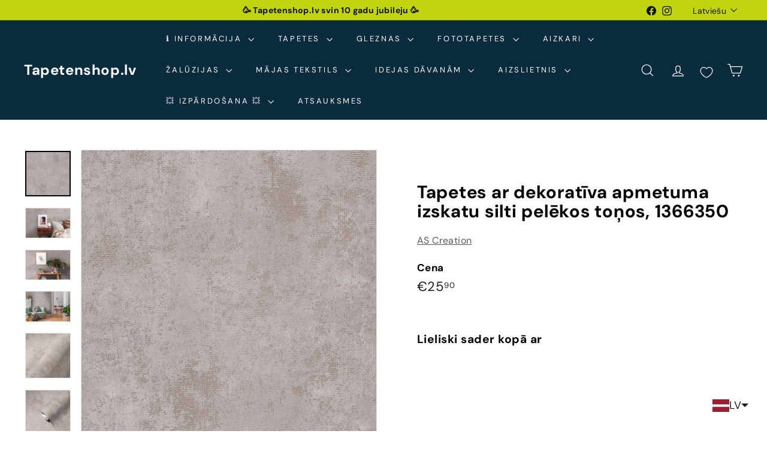

--- FILE ---
content_type: text/javascript; charset=utf-8
request_url: https://tapetenshop-lv.myshopify.com/products/tapetes-388324.js
body_size: 1358
content:
{"id":7264858112158,"title":"Tapetes ar dekoratīva apmetuma izskatu tumši pelēkā krāsā, 1366344","handle":"tapetes-388324","description":"\u003cp\u003e\u003cbr\u003e\u003c\/p\u003e\n\u003cul\u003e\u003c\/ul\u003e\n\u003ctable width=\"275\"\u003e\n\u003ctbody\u003e\n\u003ctr\u003e\n\u003ctd width=\"110\"\u003e\u003ca title=\"Apskatīt\" href=\"https:\/\/www.tapetenshop.lv\/collections\/tapetes\"\u003e\u003cstrong\u003eApskatīt visas tapetes\u003c\/strong\u003e\u003c\/a\u003e\u003c\/td\u003e\n\u003ctd width=\"165\"\u003e\u003c\/td\u003e\n\u003c\/tr\u003e\n\u003ctr\u003e\n\u003ctd\u003eArtikuls:\u003c\/td\u003e\n\u003ctd\u003e1366344\u003c\/td\u003e\n\u003c\/tr\u003e\n\u003ctr\u003e\n\u003ctd\u003eKrāsa\u003c\/td\u003e\n\u003ctd\u003eMetāliska, \u003ca href=\"https:\/\/www.tapetenshop.lv\/collections\/vienkrasainas\/peleka\" title=\"Pelēkas vienkrāsainas tapetes nopirkt internetā\"\u003ePelēka\u003c\/a\u003e\u003cbr\u003e\n\u003c\/td\u003e\n\u003c\/tr\u003e\n\u003ctr\u003e\n\u003ctd\u003eRaksts\u003c\/td\u003e\n\u003ctd\u003eVienkrāsainas\u003c\/td\u003e\n\u003c\/tr\u003e\n\u003ctr\u003e\n\u003ctd\u003eIzmērs\u003c\/td\u003e\n\u003ctd\u003e0,53x10,05 m\u003c\/td\u003e\n\u003c\/tr\u003e\n\u003ctr\u003e\n\u003ctd\u003eMateriāls\u003c\/td\u003e\n\u003ctd\u003e\n\u003cspan\u003e\u003cimg src=\"https:\/\/cdn.shopify.com\/s\/files\/1\/1161\/4172\/files\/3W_thumb.png?12285836938220545001\" data-mce-fragment=\"1\" data-mce-src=\"https:\/\/cdn.shopify.com\/s\/files\/1\/1161\/4172\/files\/3W_thumb.png?12285836938220545001\"\u003eFlizelīna\u003c\/span\u003e\u003cspan data-mce-fragment=\"1\"\u003e, Mazgājamas\u003c\/span\u003e\n\u003c\/td\u003e\n\u003c\/tr\u003e\n\u003ctr\u003e\n\u003ctd\u003eSaskaņošana\u003c\/td\u003e\n\u003ctd\u003e\n\u003cimg src=\"https:\/\/cdn.shopify.com\/s\/files\/1\/1161\/4172\/files\/0_thumb.png?15711234049296544806\" data-mce-fragment=\"1\" data-mce-src=\"https:\/\/cdn.shopify.com\/s\/files\/1\/1161\/4172\/files\/0_thumb.png?15711234049296544806\"\u003e\u003ca href=\"https:\/\/www.tapetenshop.lv\/collections\/vienkrasainas\/tapetes-bez-raporta\" title=\"Vienkrāsainas tapetes bez raksta saskaņošanas - nopirkt\"\u003eRaksts nav jāsaskaņo\u003c\/a\u003e\n\u003c\/td\u003e\n\u003c\/tr\u003e\n\u003ctr\u003e\n\u003ctd\u003eIzturība pret izbalēšanu\u003c\/td\u003e\n\u003ctd\u003e\n\u003cimg data-mce-fragment=\"1\" src=\"https:\/\/cdn.shopify.com\/s\/files\/1\/1161\/4172\/files\/sun_thumb.png?15370898325993033724\" alt=\"\" data-mce-selected=\"1\" data-mce-src=\"https:\/\/cdn.shopify.com\/s\/files\/1\/1161\/4172\/files\/sun_thumb.png?15370898325993033724\"\u003eAugsta izturība pret izbalēšanu\u003c\/td\u003e\n\u003c\/tr\u003e\n\u003ctr\u003e\n\u003ctd\u003eTapešu noņemšana\u003c\/td\u003e\n\u003ctd\u003e\n\u003cimg data-mce-fragment=\"1\" src=\"https:\/\/cdn.shopify.com\/s\/files\/1\/1161\/4172\/files\/nonemas_thumb.png?15370898325993033724\" alt=\"\" data-mce-src=\"https:\/\/cdn.shopify.com\/s\/files\/1\/1161\/4172\/files\/nonemas_thumb.png?15370898325993033724\"\u003eTiek atbrīvots tapešu svītras stūrītis, kas turpmāk ļauj pēc kārtas noņemt visas strēmeles.\u003c\/td\u003e\n\u003c\/tr\u003e\n\u003ctr\u003e\n\u003ctd\u003eTapešu līmēšana\u003c\/td\u003e\n\u003ctd\u003e\n\u003cimg src=\"https:\/\/cdn.shopify.com\/s\/files\/1\/1161\/4172\/files\/uz-sienas-tr-50_480x480.png?v=1657992106\" alt=\"\" data-mce-fragment=\"1\" data-mce-src=\"https:\/\/cdn.shopify.com\/s\/files\/1\/1161\/4172\/files\/uz-sienas-tr-50_480x480.png?v=1657992106\"\u003eLīmi klāj tikai uz sienas\u003c\/td\u003e\n\u003c\/tr\u003e\n\u003c\/tbody\u003e\n\u003c\/table\u003e\n\u003cp\u003e\u003ca title=\"Tapetes AS Creation (Vācija) no Tapetenshop.lv\" href=\"http:\/\/www.as-creation.de\/startseite.html\" target=\"_blank\"\u003e\u003cimg style=\"display: block; margin-left: auto; margin-right: auto;\" src=\"https:\/\/cdn.shopify.com\/s\/files\/1\/1161\/4172\/files\/Tapetes_AS_Creation_no_Tapetenshop.lv_480x480.png?v=1611298445\" alt=\"\" data-mce-style=\"display: block; margin-left: auto; margin-right: auto;\" data-mce-src=\"https:\/\/cdn.shopify.com\/s\/files\/1\/1161\/4172\/files\/Tapetes_AS_Creation_no_Tapetenshop.lv_480x480.png?v=1611298445\"\u003e\u003c\/a\u003e\u003c\/p\u003e","published_at":"2022-07-18T01:04:00+03:00","created_at":"2022-07-18T01:04:00+03:00","vendor":"AS Creation","type":"Tapetes","tags":["53","as-creation","ascreation","bez-saskanosanas","dekorativais-apmetums","Extra Washable","flizelina","gulamistaba","koridors","metalika","paraugs","peleka","strukturas","tapetes","tapetes-bez-raporta","The BOS","vienkrasainas","virtuve"],"price":2590,"price_min":2590,"price_max":2590,"available":true,"price_varies":false,"compare_at_price":null,"compare_at_price_min":0,"compare_at_price_max":0,"compare_at_price_varies":false,"variants":[{"id":41871894053022,"title":"Default Title","option1":"Default Title","option2":null,"option3":null,"sku":"388324","requires_shipping":true,"taxable":true,"featured_image":null,"available":true,"name":"Tapetes ar dekoratīva apmetuma izskatu tumši pelēkā krāsā, 1366344","public_title":null,"options":["Default Title"],"price":2590,"weight":1300,"compare_at_price":null,"inventory_quantity":-4,"inventory_management":null,"inventory_policy":"deny","barcode":null,"requires_selling_plan":false,"selling_plan_allocations":[]}],"images":["\/\/cdn.shopify.com\/s\/files\/1\/1161\/4172\/files\/tapetes-ar-dekorativa-apmetuma-izskatu-tumsi-peleka-krasa-1366344-35355221885086.jpg?v=1695270757","\/\/cdn.shopify.com\/s\/files\/1\/1161\/4172\/files\/tapetes-ar-dekorativa-apmetuma-izskatu-tumsi-peleka-krasa-1366344-35355222048926.jpg?v=1695270954","\/\/cdn.shopify.com\/s\/files\/1\/1161\/4172\/files\/tapetes-ar-dekorativa-apmetuma-izskatu-tumsi-peleka-krasa-1366344-35355222343838.jpg?v=1695270948","\/\/cdn.shopify.com\/s\/files\/1\/1161\/4172\/files\/tapetes-ar-dekorativa-apmetuma-izskatu-tumsi-peleka-krasa-1366344-35355221852318.jpg?v=1695270762","\/\/cdn.shopify.com\/s\/files\/1\/1161\/4172\/files\/tapetes-ar-dekorativa-apmetuma-izskatu-tumsi-peleka-krasa-1366344-35355221819550.jpg?v=1695270764","\/\/cdn.shopify.com\/s\/files\/1\/1161\/4172\/files\/tapetes-ar-dekorativa-apmetuma-izskatu-tumsi-peleka-krasa-1366344-35355222245534.jpg?v=1695270951","\/\/cdn.shopify.com\/s\/files\/1\/1161\/4172\/files\/tapetes-ar-dekorativa-apmetuma-izskatu-tumsi-peleka-krasa-1366344-35355221917854.jpg?v=1695270755","\/\/cdn.shopify.com\/s\/files\/1\/1161\/4172\/files\/tapetes-ar-dekorativa-apmetuma-izskatu-tumsi-peleka-krasa-1366344-35355222278302.jpg?v=1695270570"],"featured_image":"\/\/cdn.shopify.com\/s\/files\/1\/1161\/4172\/files\/tapetes-ar-dekorativa-apmetuma-izskatu-tumsi-peleka-krasa-1366344-35355221885086.jpg?v=1695270757","options":[{"name":"Title","position":1,"values":["Default Title"]}],"url":"\/products\/tapetes-388324","media":[{"alt":"Tapetes ar dekoratīva apmetuma izskatu tumši pelēkā krāsā, 388324 AS Creation","id":44252225732943,"position":1,"preview_image":{"aspect_ratio":1.0,"height":1600,"width":1600,"src":"https:\/\/cdn.shopify.com\/s\/files\/1\/1161\/4172\/files\/tapetes-ar-dekorativa-apmetuma-izskatu-tumsi-peleka-krasa-1366344-35355221885086.jpg?v=1695270757"},"aspect_ratio":1.0,"height":1600,"media_type":"image","src":"https:\/\/cdn.shopify.com\/s\/files\/1\/1161\/4172\/files\/tapetes-ar-dekorativa-apmetuma-izskatu-tumsi-peleka-krasa-1366344-35355221885086.jpg?v=1695270757","width":1600},{"alt":"Tapetes ar dekoratīva apmetuma izskatu tumši pelēkā krāsā, 388324 AS Creation","id":44252250145103,"position":2,"preview_image":{"aspect_ratio":1.5,"height":1067,"width":1600,"src":"https:\/\/cdn.shopify.com\/s\/files\/1\/1161\/4172\/files\/tapetes-ar-dekorativa-apmetuma-izskatu-tumsi-peleka-krasa-1366344-35355222048926.jpg?v=1695270954"},"aspect_ratio":1.5,"height":1067,"media_type":"image","src":"https:\/\/cdn.shopify.com\/s\/files\/1\/1161\/4172\/files\/tapetes-ar-dekorativa-apmetuma-izskatu-tumsi-peleka-krasa-1366344-35355222048926.jpg?v=1695270954","width":1600},{"alt":"Tapetes ar dekoratīva apmetuma izskatu tumši pelēkā krāsā, 388324 AS Creation","id":44252249162063,"position":3,"preview_image":{"aspect_ratio":1.5,"height":1067,"width":1600,"src":"https:\/\/cdn.shopify.com\/s\/files\/1\/1161\/4172\/files\/tapetes-ar-dekorativa-apmetuma-izskatu-tumsi-peleka-krasa-1366344-35355222343838.jpg?v=1695270948"},"aspect_ratio":1.5,"height":1067,"media_type":"image","src":"https:\/\/cdn.shopify.com\/s\/files\/1\/1161\/4172\/files\/tapetes-ar-dekorativa-apmetuma-izskatu-tumsi-peleka-krasa-1366344-35355222343838.jpg?v=1695270948","width":1600},{"alt":"Tapetes ar dekoratīva apmetuma izskatu tumši pelēkā krāsā, 388324 AS Creation","id":44252226060623,"position":4,"preview_image":{"aspect_ratio":1.5,"height":1067,"width":1600,"src":"https:\/\/cdn.shopify.com\/s\/files\/1\/1161\/4172\/files\/tapetes-ar-dekorativa-apmetuma-izskatu-tumsi-peleka-krasa-1366344-35355221852318.jpg?v=1695270762"},"aspect_ratio":1.5,"height":1067,"media_type":"image","src":"https:\/\/cdn.shopify.com\/s\/files\/1\/1161\/4172\/files\/tapetes-ar-dekorativa-apmetuma-izskatu-tumsi-peleka-krasa-1366344-35355221852318.jpg?v=1695270762","width":1600},{"alt":"Tapetes ar dekoratīva apmetuma izskatu tumši pelēkā krāsā, 388324 AS Creation","id":44252226453839,"position":5,"preview_image":{"aspect_ratio":1.0,"height":1600,"width":1600,"src":"https:\/\/cdn.shopify.com\/s\/files\/1\/1161\/4172\/files\/tapetes-ar-dekorativa-apmetuma-izskatu-tumsi-peleka-krasa-1366344-35355221819550.jpg?v=1695270764"},"aspect_ratio":1.0,"height":1600,"media_type":"image","src":"https:\/\/cdn.shopify.com\/s\/files\/1\/1161\/4172\/files\/tapetes-ar-dekorativa-apmetuma-izskatu-tumsi-peleka-krasa-1366344-35355221819550.jpg?v=1695270764","width":1600},{"alt":"Tapetes ar dekoratīva apmetuma izskatu tumši pelēkā krāsā, 388324 AS Creation","id":44252249915727,"position":6,"preview_image":{"aspect_ratio":1.0,"height":1600,"width":1600,"src":"https:\/\/cdn.shopify.com\/s\/files\/1\/1161\/4172\/files\/tapetes-ar-dekorativa-apmetuma-izskatu-tumsi-peleka-krasa-1366344-35355222245534.jpg?v=1695270951"},"aspect_ratio":1.0,"height":1600,"media_type":"image","src":"https:\/\/cdn.shopify.com\/s\/files\/1\/1161\/4172\/files\/tapetes-ar-dekorativa-apmetuma-izskatu-tumsi-peleka-krasa-1366344-35355222245534.jpg?v=1695270951","width":1600},{"alt":"Tapetes ar dekoratīva apmetuma izskatu tumši pelēkā krāsā, 388324 AS Creation","id":44252225470799,"position":7,"preview_image":{"aspect_ratio":1.0,"height":1000,"width":1000,"src":"https:\/\/cdn.shopify.com\/s\/files\/1\/1161\/4172\/files\/tapetes-ar-dekorativa-apmetuma-izskatu-tumsi-peleka-krasa-1366344-35355221917854.jpg?v=1695270755"},"aspect_ratio":1.0,"height":1000,"media_type":"image","src":"https:\/\/cdn.shopify.com\/s\/files\/1\/1161\/4172\/files\/tapetes-ar-dekorativa-apmetuma-izskatu-tumsi-peleka-krasa-1366344-35355221917854.jpg?v=1695270755","width":1000},{"alt":"Tapetes ar dekoratīva apmetuma izskatu tumši pelēkā krāsā, 388324 AS Creation","id":44252203843919,"position":8,"preview_image":{"aspect_ratio":1.0,"height":1600,"width":1600,"src":"https:\/\/cdn.shopify.com\/s\/files\/1\/1161\/4172\/files\/tapetes-ar-dekorativa-apmetuma-izskatu-tumsi-peleka-krasa-1366344-35355222278302.jpg?v=1695270570"},"aspect_ratio":1.0,"height":1600,"media_type":"image","src":"https:\/\/cdn.shopify.com\/s\/files\/1\/1161\/4172\/files\/tapetes-ar-dekorativa-apmetuma-izskatu-tumsi-peleka-krasa-1366344-35355222278302.jpg?v=1695270570","width":1600}],"requires_selling_plan":false,"selling_plan_groups":[]}

--- FILE ---
content_type: text/javascript; charset=utf-8
request_url: https://tapetenshop-lv.myshopify.com/products/tapetes-388329.js
body_size: 1476
content:
{"id":7264858767518,"title":"Tapetes ar dekoratīva apmetuma izskatu pelēkā krāsā, 1366351","handle":"tapetes-388329","description":"\u003cp\u003eTapetēm ir matēta virsma ar spīduma efektu un nedaudz teksturētu apdari, kas nodrošina greznu izskatu un iespaidu jūsu telpā. Šis izstrādājums ir veidots ar reālistisku dekoratīvā apmetuma imitāciju pelēkā krāsu paletē, kas nodrošina mūsdienīgu un pārlaicīgu stilu.\u003c\/p\u003e\n\u003cp\u003eVirsma: matēta ar spīduma efektu, nedaudz strukturēta\u003c\/p\u003e\n\u003cul\u003e\u003c\/ul\u003e\n\u003ctable width=\"275\"\u003e\n\u003ctbody\u003e\n\u003ctr\u003e\n\u003ctd width=\"110\"\u003e\u003ca href=\"https:\/\/www.tapetenshop.lv\/collections\/tapetes\" title=\"Apskatīt\"\u003e\u003cstrong\u003eApskatīt visas tapetes\u003c\/strong\u003e\u003c\/a\u003e\u003c\/td\u003e\n\u003ctd width=\"165\"\u003e\u003c\/td\u003e\n\u003c\/tr\u003e\n\u003ctr\u003e\n\u003ctd\u003eArtikuls:\u003c\/td\u003e\n\u003ctd\u003e1366351\u003c\/td\u003e\n\u003c\/tr\u003e\n\u003ctr\u003e\n\u003ctd\u003eKrāsa\u003c\/td\u003e\n\u003ctd\u003eKrēmkrāsa, Metāliska\u003cbr\u003e\n\u003c\/td\u003e\n\u003c\/tr\u003e\n\u003ctr\u003e\n\u003ctd\u003eRaksts\u003c\/td\u003e\n\u003ctd\u003eVienkrāsainas\u003c\/td\u003e\n\u003c\/tr\u003e\n\u003ctr\u003e\n\u003ctd\u003eIzmērs\u003c\/td\u003e\n\u003ctd\u003e0,53x10,05 m\u003c\/td\u003e\n\u003c\/tr\u003e\n\u003ctr\u003e\n\u003ctd\u003eMateriāls\u003c\/td\u003e\n\u003ctd\u003e\n\u003cspan\u003e\u003cimg src=\"https:\/\/cdn.shopify.com\/s\/files\/1\/1161\/4172\/files\/3W_thumb.png?12285836938220545001\" data-mce-src=\"https:\/\/cdn.shopify.com\/s\/files\/1\/1161\/4172\/files\/3W_thumb.png?12285836938220545001\" data-mce-fragment=\"1\"\u003eFlizelīna\u003c\/span\u003e\u003cspan data-mce-fragment=\"1\"\u003e, Mazgājamas\u003c\/span\u003e\n\u003c\/td\u003e\n\u003c\/tr\u003e\n\u003ctr\u003e\n\u003ctd\u003eSaskaņošana\u003c\/td\u003e\n\u003ctd\u003e\n\u003cimg src=\"https:\/\/cdn.shopify.com\/s\/files\/1\/1161\/4172\/files\/0_thumb.png?15711234049296544806\" data-mce-src=\"https:\/\/cdn.shopify.com\/s\/files\/1\/1161\/4172\/files\/0_thumb.png?15711234049296544806\" data-mce-fragment=\"1\"\u003e\u003ca title=\"Vienkrāsainas tapetes bez raksta saskaņošanas - nopirkt\" href=\"https:\/\/www.tapetenshop.lv\/collections\/vienkrasainas\/tapetes-bez-raporta\"\u003eRaksts nav jāsaskaņo\u003c\/a\u003e\n\u003c\/td\u003e\n\u003c\/tr\u003e\n\u003ctr\u003e\n\u003ctd\u003eIzturība pret izbalēšanu\u003c\/td\u003e\n\u003ctd\u003e\n\u003cimg alt=\"\" src=\"https:\/\/cdn.shopify.com\/s\/files\/1\/1161\/4172\/files\/sun_thumb.png?15370898325993033724\" data-mce-src=\"https:\/\/cdn.shopify.com\/s\/files\/1\/1161\/4172\/files\/sun_thumb.png?15370898325993033724\" data-mce-selected=\"1\" data-mce-fragment=\"1\"\u003eAugsta izturība pret izbalēšanu\u003c\/td\u003e\n\u003c\/tr\u003e\n\u003ctr\u003e\n\u003ctd\u003eTapešu noņemšana\u003c\/td\u003e\n\u003ctd\u003e\n\u003cimg alt=\"\" src=\"https:\/\/cdn.shopify.com\/s\/files\/1\/1161\/4172\/files\/nonemas_thumb.png?15370898325993033724\" data-mce-src=\"https:\/\/cdn.shopify.com\/s\/files\/1\/1161\/4172\/files\/nonemas_thumb.png?15370898325993033724\" data-mce-fragment=\"1\"\u003eTiek atbrīvots tapešu svītras stūrītis, kas turpmāk ļauj pēc kārtas noņemt visas strēmeles.\u003c\/td\u003e\n\u003c\/tr\u003e\n\u003ctr\u003e\n\u003ctd\u003eTapešu līmēšana\u003c\/td\u003e\n\u003ctd\u003e\n\u003cimg alt=\"\" src=\"https:\/\/cdn.shopify.com\/s\/files\/1\/1161\/4172\/files\/uz-sienas-tr-50_480x480.png?v=1657992106\" data-mce-src=\"https:\/\/cdn.shopify.com\/s\/files\/1\/1161\/4172\/files\/uz-sienas-tr-50_480x480.png?v=1657992106\" data-mce-fragment=\"1\"\u003eLīmi klāj tikai uz sienas\u003c\/td\u003e\n\u003c\/tr\u003e\n\u003c\/tbody\u003e\n\u003c\/table\u003e\n\u003cp\u003e\u003ca href=\"http:\/\/www.as-creation.de\/startseite.html\" title=\"Tapetes AS Creation (Vācija) no Tapetenshop.lv\" target=\"_blank\"\u003e\u003cimg alt=\"\" src=\"https:\/\/cdn.shopify.com\/s\/files\/1\/1161\/4172\/files\/Tapetes_AS_Creation_no_Tapetenshop.lv_480x480.png?v=1611298445\" style=\"display: block; margin-left: auto; margin-right: auto;\" data-mce-src=\"https:\/\/cdn.shopify.com\/s\/files\/1\/1161\/4172\/files\/Tapetes_AS_Creation_no_Tapetenshop.lv_480x480.png?v=1611298445\" data-mce-style=\"display: block; margin-left: auto; margin-right: auto;\"\u003e\u003c\/a\u003e\u003c\/p\u003e","published_at":"2022-07-18T01:06:13+03:00","created_at":"2022-07-18T01:06:13+03:00","vendor":"AS Creation","type":"Tapetes","tags":["53","as-creation","ascreation","bez-saskanosanas","Extra Washable","flizelina","gulamistaba","koridors","krema","metalika","paraugs","tapetes","tapetes-bez-raporta","The BOS","vienkrasainas","virtuve"],"price":2590,"price_min":2590,"price_max":2590,"available":true,"price_varies":false,"compare_at_price":null,"compare_at_price_min":0,"compare_at_price_max":0,"compare_at_price_varies":false,"variants":[{"id":41871903883422,"title":"Default Title","option1":"Default Title","option2":null,"option3":null,"sku":"388329","requires_shipping":true,"taxable":true,"featured_image":null,"available":true,"name":"Tapetes ar dekoratīva apmetuma izskatu pelēkā krāsā, 1366351","public_title":null,"options":["Default Title"],"price":2590,"weight":1300,"compare_at_price":null,"inventory_quantity":-9,"inventory_management":null,"inventory_policy":"deny","barcode":null,"requires_selling_plan":false,"selling_plan_allocations":[]}],"images":["\/\/cdn.shopify.com\/s\/files\/1\/1161\/4172\/products\/tapetes-ar-dekorativa-apmetuma-izskatu-kremkrasa-1366351-35355341357214.jpg?v=1675438905","\/\/cdn.shopify.com\/s\/files\/1\/1161\/4172\/products\/tapetes-ar-dekorativa-apmetuma-izskatu-kremkrasa-1366351-35355341619358.jpg?v=1675438563","\/\/cdn.shopify.com\/s\/files\/1\/1161\/4172\/products\/tapetes-ar-dekorativa-apmetuma-izskatu-kremkrasa-1366351-35355341455518.jpg?v=1675438557","\/\/cdn.shopify.com\/s\/files\/1\/1161\/4172\/products\/tapetes-ar-dekorativa-apmetuma-izskatu-kremkrasa-1366351-35355341553822.jpg?v=1675438560","\/\/cdn.shopify.com\/s\/files\/1\/1161\/4172\/products\/tapetes-ar-dekorativa-apmetuma-izskatu-kremkrasa-1366351-35355341389982.jpg?v=1675438552","\/\/cdn.shopify.com\/s\/files\/1\/1161\/4172\/products\/tapetes-ar-dekorativa-apmetuma-izskatu-kremkrasa-1366351-35355341521054.jpg?v=1675438546","\/\/cdn.shopify.com\/s\/files\/1\/1161\/4172\/products\/tapetes-ar-dekorativa-apmetuma-izskatu-kremkrasa-1366351-35355341324446.jpg?v=1675438548","\/\/cdn.shopify.com\/s\/files\/1\/1161\/4172\/products\/tapetes-ar-dekorativa-apmetuma-izskatu-kremkrasa-1366351-35355341291678.jpg?v=1675438554"],"featured_image":"\/\/cdn.shopify.com\/s\/files\/1\/1161\/4172\/products\/tapetes-ar-dekorativa-apmetuma-izskatu-kremkrasa-1366351-35355341357214.jpg?v=1675438905","options":[{"name":"Title","position":1,"values":["Default Title"]}],"url":"\/products\/tapetes-388329","media":[{"alt":"Tapetes ar dekoratīva apmetuma izskatu pelēkā krāsā, 388329 AS Creation","id":27824855023774,"position":1,"preview_image":{"aspect_ratio":1.0,"height":1600,"width":1600,"src":"https:\/\/cdn.shopify.com\/s\/files\/1\/1161\/4172\/products\/tapetes-ar-dekorativa-apmetuma-izskatu-kremkrasa-1366351-35355341357214.jpg?v=1675438905"},"aspect_ratio":1.0,"height":1600,"media_type":"image","src":"https:\/\/cdn.shopify.com\/s\/files\/1\/1161\/4172\/products\/tapetes-ar-dekorativa-apmetuma-izskatu-kremkrasa-1366351-35355341357214.jpg?v=1675438905","width":1600},{"alt":"Tapetes ar dekoratīva apmetuma izskatu pelēkā krāsā, 388329 AS Creation","id":27824816357534,"position":2,"preview_image":{"aspect_ratio":1.5,"height":1067,"width":1600,"src":"https:\/\/cdn.shopify.com\/s\/files\/1\/1161\/4172\/products\/tapetes-ar-dekorativa-apmetuma-izskatu-kremkrasa-1366351-35355341619358.jpg?v=1675438563"},"aspect_ratio":1.5,"height":1067,"media_type":"image","src":"https:\/\/cdn.shopify.com\/s\/files\/1\/1161\/4172\/products\/tapetes-ar-dekorativa-apmetuma-izskatu-kremkrasa-1366351-35355341619358.jpg?v=1675438563","width":1600},{"alt":"Tapetes ar dekoratīva apmetuma izskatu pelēkā krāsā, 388329 AS Creation","id":27824816029854,"position":3,"preview_image":{"aspect_ratio":1.5,"height":1067,"width":1600,"src":"https:\/\/cdn.shopify.com\/s\/files\/1\/1161\/4172\/products\/tapetes-ar-dekorativa-apmetuma-izskatu-kremkrasa-1366351-35355341455518.jpg?v=1675438557"},"aspect_ratio":1.5,"height":1067,"media_type":"image","src":"https:\/\/cdn.shopify.com\/s\/files\/1\/1161\/4172\/products\/tapetes-ar-dekorativa-apmetuma-izskatu-kremkrasa-1366351-35355341455518.jpg?v=1675438557","width":1600},{"alt":"Tapetes ar dekoratīva apmetuma izskatu pelēkā krāsā, 388329 AS Creation","id":27824816160926,"position":4,"preview_image":{"aspect_ratio":1.5,"height":1067,"width":1600,"src":"https:\/\/cdn.shopify.com\/s\/files\/1\/1161\/4172\/products\/tapetes-ar-dekorativa-apmetuma-izskatu-kremkrasa-1366351-35355341553822.jpg?v=1675438560"},"aspect_ratio":1.5,"height":1067,"media_type":"image","src":"https:\/\/cdn.shopify.com\/s\/files\/1\/1161\/4172\/products\/tapetes-ar-dekorativa-apmetuma-izskatu-kremkrasa-1366351-35355341553822.jpg?v=1675438560","width":1600},{"alt":"Tapetes ar dekoratīva apmetuma izskatu pelēkā krāsā, 388329 AS Creation","id":27824815210654,"position":5,"preview_image":{"aspect_ratio":1.0,"height":1600,"width":1600,"src":"https:\/\/cdn.shopify.com\/s\/files\/1\/1161\/4172\/products\/tapetes-ar-dekorativa-apmetuma-izskatu-kremkrasa-1366351-35355341389982.jpg?v=1675438552"},"aspect_ratio":1.0,"height":1600,"media_type":"image","src":"https:\/\/cdn.shopify.com\/s\/files\/1\/1161\/4172\/products\/tapetes-ar-dekorativa-apmetuma-izskatu-kremkrasa-1366351-35355341389982.jpg?v=1675438552","width":1600},{"alt":"Tapetes ar dekoratīva apmetuma izskatu pelēkā krāsā, 388329 AS Creation","id":27824814915742,"position":6,"preview_image":{"aspect_ratio":1.0,"height":1600,"width":1600,"src":"https:\/\/cdn.shopify.com\/s\/files\/1\/1161\/4172\/products\/tapetes-ar-dekorativa-apmetuma-izskatu-kremkrasa-1366351-35355341521054.jpg?v=1675438546"},"aspect_ratio":1.0,"height":1600,"media_type":"image","src":"https:\/\/cdn.shopify.com\/s\/files\/1\/1161\/4172\/products\/tapetes-ar-dekorativa-apmetuma-izskatu-kremkrasa-1366351-35355341521054.jpg?v=1675438546","width":1600},{"alt":"Tapetes ar dekoratīva apmetuma izskatu pelēkā krāsā, 388329 AS Creation","id":27824815014046,"position":7,"preview_image":{"aspect_ratio":1.0,"height":1000,"width":1000,"src":"https:\/\/cdn.shopify.com\/s\/files\/1\/1161\/4172\/products\/tapetes-ar-dekorativa-apmetuma-izskatu-kremkrasa-1366351-35355341324446.jpg?v=1675438548"},"aspect_ratio":1.0,"height":1000,"media_type":"image","src":"https:\/\/cdn.shopify.com\/s\/files\/1\/1161\/4172\/products\/tapetes-ar-dekorativa-apmetuma-izskatu-kremkrasa-1366351-35355341324446.jpg?v=1675438548","width":1000},{"alt":"Tapetes ar dekoratīva apmetuma izskatu pelēkā krāsā, 388329 AS Creation","id":27824815538334,"position":8,"preview_image":{"aspect_ratio":1.0,"height":1600,"width":1600,"src":"https:\/\/cdn.shopify.com\/s\/files\/1\/1161\/4172\/products\/tapetes-ar-dekorativa-apmetuma-izskatu-kremkrasa-1366351-35355341291678.jpg?v=1675438554"},"aspect_ratio":1.0,"height":1600,"media_type":"image","src":"https:\/\/cdn.shopify.com\/s\/files\/1\/1161\/4172\/products\/tapetes-ar-dekorativa-apmetuma-izskatu-kremkrasa-1366351-35355341291678.jpg?v=1675438554","width":1600}],"requires_selling_plan":false,"selling_plan_groups":[]}

--- FILE ---
content_type: text/javascript; charset=utf-8
request_url: https://tapetenshop-lv.myshopify.com/products/tapetes-388323.js
body_size: 1366
content:
{"id":7264858013854,"title":"Tapetes ar dekoratīva apmetuma izskatu pelēkā krāsā, 1366343","handle":"tapetes-388323","description":"\u003cp\u003e\u003cbr\u003e\u003c\/p\u003e\n\u003cul\u003e\u003c\/ul\u003e\n\u003ctable width=\"275\"\u003e\n\u003ctbody\u003e\n\u003ctr\u003e\n\u003ctd width=\"110\"\u003e\u003ca title=\"Apskatīt\" href=\"https:\/\/www.tapetenshop.lv\/collections\/tapetes\"\u003e\u003cstrong\u003eApskatīt visas tapetes\u003c\/strong\u003e\u003c\/a\u003e\u003c\/td\u003e\n\u003ctd width=\"165\"\u003e\u003c\/td\u003e\n\u003c\/tr\u003e\n\u003ctr\u003e\n\u003ctd\u003eArtikuls:\u003c\/td\u003e\n\u003ctd\u003e1366343\u003c\/td\u003e\n\u003c\/tr\u003e\n\u003ctr\u003e\n\u003ctd\u003eKrāsa\u003c\/td\u003e\n\u003ctd\u003e\n\u003ca href=\"https:\/\/www.tapetenshop.lv\/collections\/vienkrasainas\/peleka\" title=\"Nopirkt vienkrāsainas pelēkas tapetes\"\u003ePelēka\u003c\/a\u003e, Metāliska\u003cbr\u003e\n\u003c\/td\u003e\n\u003c\/tr\u003e\n\u003ctr\u003e\n\u003ctd\u003eRaksts\u003c\/td\u003e\n\u003ctd\u003eVienkrāsainas\u003c\/td\u003e\n\u003c\/tr\u003e\n\u003ctr\u003e\n\u003ctd\u003eIzmērs\u003c\/td\u003e\n\u003ctd\u003e0,53x10,05 m\u003c\/td\u003e\n\u003c\/tr\u003e\n\u003ctr\u003e\n\u003ctd\u003eMateriāls\u003c\/td\u003e\n\u003ctd\u003e\n\u003cspan\u003e\u003cimg src=\"https:\/\/cdn.shopify.com\/s\/files\/1\/1161\/4172\/files\/3W_thumb.png?12285836938220545001\" data-mce-fragment=\"1\" data-mce-src=\"https:\/\/cdn.shopify.com\/s\/files\/1\/1161\/4172\/files\/3W_thumb.png?12285836938220545001\"\u003eFlizelīna\u003c\/span\u003e\u003cspan data-mce-fragment=\"1\"\u003e, Mazgājamas\u003c\/span\u003e\n\u003c\/td\u003e\n\u003c\/tr\u003e\n\u003ctr\u003e\n\u003ctd\u003eSaskaņošana\u003c\/td\u003e\n\u003ctd\u003e\n\u003cimg src=\"https:\/\/cdn.shopify.com\/s\/files\/1\/1161\/4172\/files\/0_thumb.png?15711234049296544806\" data-mce-fragment=\"1\" data-mce-src=\"https:\/\/cdn.shopify.com\/s\/files\/1\/1161\/4172\/files\/0_thumb.png?15711234049296544806\"\u003e\u003ca href=\"https:\/\/www.tapetenshop.lv\/collections\/vienkrasainas\/tapetes-bez-raporta\" title=\"Vienkrāsainas tapetes bez raksta saskaņošanas - nopirkt\"\u003eRaksts nav jāsaskaņo\u003c\/a\u003e\n\u003c\/td\u003e\n\u003c\/tr\u003e\n\u003ctr\u003e\n\u003ctd\u003eIzturība pret izbalēšanu\u003c\/td\u003e\n\u003ctd\u003e\n\u003cimg data-mce-fragment=\"1\" src=\"https:\/\/cdn.shopify.com\/s\/files\/1\/1161\/4172\/files\/sun_thumb.png?15370898325993033724\" alt=\"\" data-mce-selected=\"1\" data-mce-src=\"https:\/\/cdn.shopify.com\/s\/files\/1\/1161\/4172\/files\/sun_thumb.png?15370898325993033724\"\u003eAugsta izturība pret izbalēšanu\u003c\/td\u003e\n\u003c\/tr\u003e\n\u003ctr\u003e\n\u003ctd\u003eTapešu noņemšana\u003c\/td\u003e\n\u003ctd\u003e\n\u003cimg data-mce-fragment=\"1\" src=\"https:\/\/cdn.shopify.com\/s\/files\/1\/1161\/4172\/files\/nonemas_thumb.png?15370898325993033724\" alt=\"\" data-mce-src=\"https:\/\/cdn.shopify.com\/s\/files\/1\/1161\/4172\/files\/nonemas_thumb.png?15370898325993033724\"\u003eTiek atbrīvots tapešu svītras stūrītis, kas turpmāk ļauj pēc kārtas noņemt visas strēmeles.\u003c\/td\u003e\n\u003c\/tr\u003e\n\u003ctr\u003e\n\u003ctd\u003eTapešu līmēšana\u003c\/td\u003e\n\u003ctd\u003e\n\u003cimg src=\"https:\/\/cdn.shopify.com\/s\/files\/1\/1161\/4172\/files\/uz-sienas-tr-50_480x480.png?v=1657992106\" alt=\"\" data-mce-fragment=\"1\" data-mce-src=\"https:\/\/cdn.shopify.com\/s\/files\/1\/1161\/4172\/files\/uz-sienas-tr-50_480x480.png?v=1657992106\"\u003eLīmi klāj tikai uz sienas\u003c\/td\u003e\n\u003c\/tr\u003e\n\u003c\/tbody\u003e\n\u003c\/table\u003e\n\u003cp\u003e\u003ca title=\"Tapetes AS Creation (Vācija) no Tapetenshop.lv\" href=\"http:\/\/www.as-creation.de\/startseite.html\" target=\"_blank\"\u003e\u003cimg style=\"display: block; margin-left: auto; margin-right: auto;\" src=\"https:\/\/cdn.shopify.com\/s\/files\/1\/1161\/4172\/files\/Tapetes_AS_Creation_no_Tapetenshop.lv_480x480.png?v=1611298445\" alt=\"\" data-mce-style=\"display: block; margin-left: auto; margin-right: auto;\" data-mce-src=\"https:\/\/cdn.shopify.com\/s\/files\/1\/1161\/4172\/files\/Tapetes_AS_Creation_no_Tapetenshop.lv_480x480.png?v=1611298445\"\u003e\u003c\/a\u003e\u003c\/p\u003e","published_at":"2022-07-18T01:03:33+03:00","created_at":"2022-07-18T01:03:33+03:00","vendor":"AS Creation","type":"Tapetes","tags":["53","as-creation","ascreation","bez-saskanosanas","dekorativais-apmetums","Extra Washable","flizelina","gulamistaba","koridors","metalika","paraugs","peleka","strukturas","tapetes","tapetes-bez-raporta","The BOS","vienkrasainas","virtuve"],"price":2590,"price_min":2590,"price_max":2590,"available":true,"price_varies":false,"compare_at_price":null,"compare_at_price_min":0,"compare_at_price_max":0,"compare_at_price_varies":false,"variants":[{"id":41871891824798,"title":"Default Title","option1":"Default Title","option2":null,"option3":null,"sku":"388323","requires_shipping":true,"taxable":true,"featured_image":null,"available":true,"name":"Tapetes ar dekoratīva apmetuma izskatu pelēkā krāsā, 1366343","public_title":null,"options":["Default Title"],"price":2590,"weight":1300,"compare_at_price":null,"inventory_quantity":0,"inventory_management":null,"inventory_policy":"deny","barcode":null,"requires_selling_plan":false,"selling_plan_allocations":[]}],"images":["\/\/cdn.shopify.com\/s\/files\/1\/1161\/4172\/files\/tapetes-ar-dekorativa-apmetuma-izskatu-peleka-krasa-1366343-35355213365406.jpg?v=1684506054","\/\/cdn.shopify.com\/s\/files\/1\/1161\/4172\/files\/tapetes-ar-dekorativa-apmetuma-izskatu-peleka-krasa-1366343-35355213430942.jpg?v=1684506216","\/\/cdn.shopify.com\/s\/files\/1\/1161\/4172\/files\/tapetes-ar-dekorativa-apmetuma-izskatu-peleka-krasa-1366343-35355213267102.jpg?v=1684506051","\/\/cdn.shopify.com\/s\/files\/1\/1161\/4172\/files\/tapetes-ar-dekorativa-apmetuma-izskatu-peleka-krasa-1366343-35355213234334.jpg?v=1684506048","\/\/cdn.shopify.com\/s\/files\/1\/1161\/4172\/files\/tapetes-ar-dekorativa-apmetuma-izskatu-peleka-krasa-1366343-35355213496478.jpg?v=1684506041","\/\/cdn.shopify.com\/s\/files\/1\/1161\/4172\/files\/tapetes-ar-dekorativa-apmetuma-izskatu-peleka-krasa-1366343-35355213529246.jpg?v=1684506218","\/\/cdn.shopify.com\/s\/files\/1\/1161\/4172\/files\/tapetes-ar-dekorativa-apmetuma-izskatu-peleka-krasa-1366343-35355213201566.jpg?v=1684506044","\/\/cdn.shopify.com\/s\/files\/1\/1161\/4172\/files\/tapetes-ar-dekorativa-apmetuma-izskatu-peleka-krasa-1366343-35355213398174.jpg?v=1684506220"],"featured_image":"\/\/cdn.shopify.com\/s\/files\/1\/1161\/4172\/files\/tapetes-ar-dekorativa-apmetuma-izskatu-peleka-krasa-1366343-35355213365406.jpg?v=1684506054","options":[{"name":"Title","position":1,"values":["Default Title"]}],"url":"\/products\/tapetes-388323","media":[{"alt":"Tapetes ar dekoratīva apmetuma izskatu pelēkā krāsā, 388323 AS Creation","id":42533672255823,"position":1,"preview_image":{"aspect_ratio":1.0,"height":1600,"width":1600,"src":"https:\/\/cdn.shopify.com\/s\/files\/1\/1161\/4172\/files\/tapetes-ar-dekorativa-apmetuma-izskatu-peleka-krasa-1366343-35355213365406.jpg?v=1684506054"},"aspect_ratio":1.0,"height":1600,"media_type":"image","src":"https:\/\/cdn.shopify.com\/s\/files\/1\/1161\/4172\/files\/tapetes-ar-dekorativa-apmetuma-izskatu-peleka-krasa-1366343-35355213365406.jpg?v=1684506054","width":1600},{"alt":"Tapetes ar dekoratīva apmetuma izskatu pelēkā krāsā, 388323 AS Creation","id":42533706793295,"position":2,"preview_image":{"aspect_ratio":1.5,"height":1067,"width":1600,"src":"https:\/\/cdn.shopify.com\/s\/files\/1\/1161\/4172\/files\/tapetes-ar-dekorativa-apmetuma-izskatu-peleka-krasa-1366343-35355213430942.jpg?v=1684506216"},"aspect_ratio":1.5,"height":1067,"media_type":"image","src":"https:\/\/cdn.shopify.com\/s\/files\/1\/1161\/4172\/files\/tapetes-ar-dekorativa-apmetuma-izskatu-peleka-krasa-1366343-35355213430942.jpg?v=1684506216","width":1600},{"alt":"Tapetes ar dekoratīva apmetuma izskatu pelēkā krāsā, 388323 AS Creation","id":42533671928143,"position":3,"preview_image":{"aspect_ratio":1.5,"height":1067,"width":1600,"src":"https:\/\/cdn.shopify.com\/s\/files\/1\/1161\/4172\/files\/tapetes-ar-dekorativa-apmetuma-izskatu-peleka-krasa-1366343-35355213267102.jpg?v=1684506051"},"aspect_ratio":1.5,"height":1067,"media_type":"image","src":"https:\/\/cdn.shopify.com\/s\/files\/1\/1161\/4172\/files\/tapetes-ar-dekorativa-apmetuma-izskatu-peleka-krasa-1366343-35355213267102.jpg?v=1684506051","width":1600},{"alt":"Tapetes ar dekoratīva apmetuma izskatu pelēkā krāsā, 388323 AS Creation","id":42533671436623,"position":4,"preview_image":{"aspect_ratio":1.5,"height":1067,"width":1600,"src":"https:\/\/cdn.shopify.com\/s\/files\/1\/1161\/4172\/files\/tapetes-ar-dekorativa-apmetuma-izskatu-peleka-krasa-1366343-35355213234334.jpg?v=1684506048"},"aspect_ratio":1.5,"height":1067,"media_type":"image","src":"https:\/\/cdn.shopify.com\/s\/files\/1\/1161\/4172\/files\/tapetes-ar-dekorativa-apmetuma-izskatu-peleka-krasa-1366343-35355213234334.jpg?v=1684506048","width":1600},{"alt":"Tapetes ar dekoratīva apmetuma izskatu pelēkā krāsā, 388323 AS Creation","id":42533669994831,"position":5,"preview_image":{"aspect_ratio":1.0,"height":1600,"width":1600,"src":"https:\/\/cdn.shopify.com\/s\/files\/1\/1161\/4172\/files\/tapetes-ar-dekorativa-apmetuma-izskatu-peleka-krasa-1366343-35355213496478.jpg?v=1684506041"},"aspect_ratio":1.0,"height":1600,"media_type":"image","src":"https:\/\/cdn.shopify.com\/s\/files\/1\/1161\/4172\/files\/tapetes-ar-dekorativa-apmetuma-izskatu-peleka-krasa-1366343-35355213496478.jpg?v=1684506041","width":1600},{"alt":"Tapetes ar dekoratīva apmetuma izskatu pelēkā krāsā, 388323 AS Creation","id":42533707907407,"position":6,"preview_image":{"aspect_ratio":1.0,"height":1600,"width":1600,"src":"https:\/\/cdn.shopify.com\/s\/files\/1\/1161\/4172\/files\/tapetes-ar-dekorativa-apmetuma-izskatu-peleka-krasa-1366343-35355213529246.jpg?v=1684506218"},"aspect_ratio":1.0,"height":1600,"media_type":"image","src":"https:\/\/cdn.shopify.com\/s\/files\/1\/1161\/4172\/files\/tapetes-ar-dekorativa-apmetuma-izskatu-peleka-krasa-1366343-35355213529246.jpg?v=1684506218","width":1600},{"alt":"Tapetes ar dekoratīva apmetuma izskatu pelēkā krāsā, 388323 AS Creation","id":42533670650191,"position":7,"preview_image":{"aspect_ratio":1.0,"height":1000,"width":1000,"src":"https:\/\/cdn.shopify.com\/s\/files\/1\/1161\/4172\/files\/tapetes-ar-dekorativa-apmetuma-izskatu-peleka-krasa-1366343-35355213201566.jpg?v=1684506044"},"aspect_ratio":1.0,"height":1000,"media_type":"image","src":"https:\/\/cdn.shopify.com\/s\/files\/1\/1161\/4172\/files\/tapetes-ar-dekorativa-apmetuma-izskatu-peleka-krasa-1366343-35355213201566.jpg?v=1684506044","width":1000},{"alt":"Tapetes ar dekoratīva apmetuma izskatu pelēkā krāsā, 388323 AS Creation","id":42533708333391,"position":8,"preview_image":{"aspect_ratio":1.0,"height":1600,"width":1600,"src":"https:\/\/cdn.shopify.com\/s\/files\/1\/1161\/4172\/files\/tapetes-ar-dekorativa-apmetuma-izskatu-peleka-krasa-1366343-35355213398174.jpg?v=1684506220"},"aspect_ratio":1.0,"height":1600,"media_type":"image","src":"https:\/\/cdn.shopify.com\/s\/files\/1\/1161\/4172\/files\/tapetes-ar-dekorativa-apmetuma-izskatu-peleka-krasa-1366343-35355213398174.jpg?v=1684506220","width":1600}],"requires_selling_plan":false,"selling_plan_groups":[]}

--- FILE ---
content_type: text/javascript; charset=utf-8
request_url: https://tapetenshop-lv.myshopify.com/products/tapetes-388327.js
body_size: 1359
content:
{"id":7264858472606,"title":"Tapetes ar dekoratīva apmetuma izskatu, 1366347","handle":"tapetes-388327","description":"\u003cp\u003e\u003cbr\u003e\u003c\/p\u003e\n\u003ctable width=\"275\"\u003e\n\u003ctbody\u003e\n\u003ctr\u003e\n\u003ctd width=\"110\"\u003e\u003ca title=\"Apskatīt\" href=\"https:\/\/www.tapetenshop.lv\/collections\/tapetes\"\u003e\u003cstrong\u003eApskatīt visas tapetes\u003c\/strong\u003e\u003c\/a\u003e\u003c\/td\u003e\n\u003ctd width=\"165\"\u003e\u003c\/td\u003e\n\u003c\/tr\u003e\n\u003ctr\u003e\n\u003ctd\u003eArtikuls:\u003c\/td\u003e\n\u003ctd\u003e1366347\u003c\/td\u003e\n\u003c\/tr\u003e\n\u003ctr\u003e\n\u003ctd\u003eKrāsa\u003c\/td\u003e\n\u003ctd\u003e\n\u003ca href=\"https:\/\/www.tapetenshop.lv\/collections\/vienkrasainas\/zila\" title=\"Zilas vienkrāsainas tapetes nopirkt internetā\"\u003eZila\u003c\/a\u003e, \u003ca href=\"https:\/\/www.tapetenshop.lv\/collections\/vienkrasainas\/zala\" title=\"Zaļas vienkrāsainas tapetes nopirkt internetā\"\u003eZaļa\u003c\/a\u003e, Metāliska\u003cbr\u003e\n\u003c\/td\u003e\n\u003c\/tr\u003e\n\u003ctr\u003e\n\u003ctd\u003eRaksts\u003c\/td\u003e\n\u003ctd\u003e Vienkrāsainas\u003c\/td\u003e\n\u003c\/tr\u003e\n\u003ctr\u003e\n\u003ctd\u003eIzmērs\u003c\/td\u003e\n\u003ctd\u003e0,53x10,05 m\u003c\/td\u003e\n\u003c\/tr\u003e\n\u003ctr\u003e\n\u003ctd\u003eMateriāls\u003c\/td\u003e\n\u003ctd\u003e\n\u003cspan\u003e\u003cimg src=\"https:\/\/cdn.shopify.com\/s\/files\/1\/1161\/4172\/files\/3W_thumb.png?12285836938220545001\" data-mce-fragment=\"1\" data-mce-src=\"https:\/\/cdn.shopify.com\/s\/files\/1\/1161\/4172\/files\/3W_thumb.png?12285836938220545001\"\u003eFlizelīna\u003c\/span\u003e\u003cspan data-mce-fragment=\"1\"\u003e, Mazgājamas\u003c\/span\u003e\n\u003c\/td\u003e\n\u003c\/tr\u003e\n\u003ctr\u003e\n\u003ctd\u003eSaskaņošana\u003c\/td\u003e\n\u003ctd\u003e\n\u003cimg src=\"https:\/\/cdn.shopify.com\/s\/files\/1\/1161\/4172\/files\/0_thumb.png?15711234049296544806\" data-mce-fragment=\"1\" data-mce-src=\"https:\/\/cdn.shopify.com\/s\/files\/1\/1161\/4172\/files\/0_thumb.png?15711234049296544806\"\u003e\u003ca href=\"https:\/\/www.tapetenshop.lv\/collections\/vienkrasainas\/tapetes-bez-raporta\" title=\"Vienkrāsainas tapetes bez raksta saskaņošanas - nopirkt\"\u003eRaksts nav jāsaskaņo\u003c\/a\u003e\n\u003c\/td\u003e \u003c\/tr\u003e\n\n\u003ctr\u003e\n\u003ctd\u003eIzturība pret izbalēšanu\u003c\/td\u003e\n\u003ctd\u003e \u003cimg data-mce-fragment=\"1\" src=\"https:\/\/cdn.shopify.com\/s\/files\/1\/1161\/4172\/files\/sun_thumb.png?15370898325993033724\" alt=\"\" data-mce-selected=\"1\" data-mce-src=\"https:\/\/cdn.shopify.com\/s\/files\/1\/1161\/4172\/files\/sun_thumb.png?15370898325993033724\"\u003eAugsta izturība pret izbalēšanu \u003c\/td\u003e\n\u003c\/tr\u003e\n\u003ctr\u003e\n\u003ctd\u003eTapešu noņemšana\u003c\/td\u003e\n\u003ctd\u003e\n\u003cimg data-mce-fragment=\"1\" src=\"https:\/\/cdn.shopify.com\/s\/files\/1\/1161\/4172\/files\/nonemas_thumb.png?15370898325993033724\" alt=\"\" data-mce-src=\"https:\/\/cdn.shopify.com\/s\/files\/1\/1161\/4172\/files\/nonemas_thumb.png?15370898325993033724\"\u003eTiek atbrīvots tapešu svītras stūrītis, kas turpmāk ļauj pēc kārtas noņemt visas strēmeles.\u003c\/td\u003e\n\u003cul\u003e\u003c\/ul\u003e\n\n\u003c\/tr\u003e\n\u003ctr\u003e\n\u003ctd\u003eTapešu līmēšana\u003c\/td\u003e\n\u003ctd\u003e \u003cimg src=\"https:\/\/cdn.shopify.com\/s\/files\/1\/1161\/4172\/files\/uz-sienas-tr-50_480x480.png?v=1657992106\" alt=\"\" data-mce-fragment=\"1\" data-mce-src=\"https:\/\/cdn.shopify.com\/s\/files\/1\/1161\/4172\/files\/uz-sienas-tr-50_480x480.png?v=1657992106\"\u003eLīmi klāj tikai uz sienas\u003c\/td\u003e\n\u003c\/tr\u003e\n\u003c\/tbody\u003e\n\u003c\/table\u003e\n\u003cp\u003e\u003ca title=\"Tapetes AS Creation (Vācija) no Tapetenshop.lv\" href=\"http:\/\/www.as-creation.de\/startseite.html\" target=\"_blank\"\u003e\u003cimg style=\"display: block; margin-left: auto; margin-right: auto;\" src=\"https:\/\/cdn.shopify.com\/s\/files\/1\/1161\/4172\/files\/Tapetes_AS_Creation_no_Tapetenshop.lv_480x480.png?v=1611298445\" alt=\"\" data-mce-style=\"display: block; margin-left: auto; margin-right: auto;\" data-mce-src=\"https:\/\/cdn.shopify.com\/s\/files\/1\/1161\/4172\/files\/Tapetes_AS_Creation_no_Tapetenshop.lv_480x480.png?v=1611298445\"\u003e\u003c\/a\u003e\u003c\/p\u003e","published_at":"2022-07-18T01:05:20+03:00","created_at":"2022-07-18T01:05:20+03:00","vendor":"AS Creation","type":"Tapetes","tags":["53","as-creation","ascreation","bez-saskanosanas","dekorativais-apmetums","Extra Washable","flizelina","gulamistaba","koridors","metalika","paraugs","strukturas","tapetes","tapetes-bez-raporta","The BOS","vienkrasainas","viesistaba","virtuve","zala","zila"],"price":2590,"price_min":2590,"price_max":2590,"available":true,"price_varies":false,"compare_at_price":null,"compare_at_price_min":0,"compare_at_price_max":0,"compare_at_price_varies":false,"variants":[{"id":41871900016798,"title":"Default Title","option1":"Default Title","option2":null,"option3":null,"sku":"388327","requires_shipping":true,"taxable":true,"featured_image":null,"available":true,"name":"Tapetes ar dekoratīva apmetuma izskatu, 1366347","public_title":null,"options":["Default Title"],"price":2590,"weight":1300,"compare_at_price":null,"inventory_quantity":0,"inventory_management":null,"inventory_policy":"deny","barcode":null,"requires_selling_plan":false,"selling_plan_allocations":[]}],"images":["\/\/cdn.shopify.com\/s\/files\/1\/1161\/4172\/files\/tapetes-ar-dekorativa-apmetuma-izskatu-1366347-35355326021790.jpg?v=1695270566","\/\/cdn.shopify.com\/s\/files\/1\/1161\/4172\/files\/tapetes-ar-dekorativa-apmetuma-izskatu-1366347-35355325989022.jpg?v=1695270386","\/\/cdn.shopify.com\/s\/files\/1\/1161\/4172\/files\/tapetes-ar-dekorativa-apmetuma-izskatu-1366347-35355326218398.jpg?v=1695270390","\/\/cdn.shopify.com\/s\/files\/1\/1161\/4172\/files\/tapetes-ar-dekorativa-apmetuma-izskatu-1366347-35355326185630.jpg?v=1695271123","\/\/cdn.shopify.com\/s\/files\/1\/1161\/4172\/files\/tapetes-ar-dekorativa-apmetuma-izskatu-1366347-35355326316702.jpg?v=1695270569","\/\/cdn.shopify.com\/s\/files\/1\/1161\/4172\/files\/tapetes-ar-dekorativa-apmetuma-izskatu-1366347-35355326120094.jpg?v=1695271304","\/\/cdn.shopify.com\/s\/files\/1\/1161\/4172\/files\/tapetes-ar-dekorativa-apmetuma-izskatu-1366347-35355326152862.jpg?v=1695270393","\/\/cdn.shopify.com\/s\/files\/1\/1161\/4172\/files\/tapetes-ar-dekorativa-apmetuma-izskatu-1366347-35355326283934.jpg?v=1695271290"],"featured_image":"\/\/cdn.shopify.com\/s\/files\/1\/1161\/4172\/files\/tapetes-ar-dekorativa-apmetuma-izskatu-1366347-35355326021790.jpg?v=1695270566","options":[{"name":"Title","position":1,"values":["Default Title"]}],"url":"\/products\/tapetes-388327","media":[{"alt":"Tapetes ar dekoratīva apmetuma izskatu, 388327 AS Creation","id":44252203385167,"position":1,"preview_image":{"aspect_ratio":1.0,"height":1600,"width":1600,"src":"https:\/\/cdn.shopify.com\/s\/files\/1\/1161\/4172\/files\/tapetes-ar-dekorativa-apmetuma-izskatu-1366347-35355326021790.jpg?v=1695270566"},"aspect_ratio":1.0,"height":1600,"media_type":"image","src":"https:\/\/cdn.shopify.com\/s\/files\/1\/1161\/4172\/files\/tapetes-ar-dekorativa-apmetuma-izskatu-1366347-35355326021790.jpg?v=1695270566","width":1600},{"alt":"Tapetes ar dekoratīva apmetuma izskatu, 388327 AS Creation","id":44252179988815,"position":2,"preview_image":{"aspect_ratio":1.5,"height":1067,"width":1600,"src":"https:\/\/cdn.shopify.com\/s\/files\/1\/1161\/4172\/files\/tapetes-ar-dekorativa-apmetuma-izskatu-1366347-35355325989022.jpg?v=1695270386"},"aspect_ratio":1.5,"height":1067,"media_type":"image","src":"https:\/\/cdn.shopify.com\/s\/files\/1\/1161\/4172\/files\/tapetes-ar-dekorativa-apmetuma-izskatu-1366347-35355325989022.jpg?v=1695270386","width":1600},{"alt":"Tapetes ar dekoratīva apmetuma izskatu, 388327 AS Creation","id":44252180676943,"position":3,"preview_image":{"aspect_ratio":1.5,"height":1067,"width":1600,"src":"https:\/\/cdn.shopify.com\/s\/files\/1\/1161\/4172\/files\/tapetes-ar-dekorativa-apmetuma-izskatu-1366347-35355326218398.jpg?v=1695270390"},"aspect_ratio":1.5,"height":1067,"media_type":"image","src":"https:\/\/cdn.shopify.com\/s\/files\/1\/1161\/4172\/files\/tapetes-ar-dekorativa-apmetuma-izskatu-1366347-35355326218398.jpg?v=1695270390","width":1600},{"alt":"Tapetes ar dekoratīva apmetuma izskatu, 388327 AS Creation","id":44252271575375,"position":4,"preview_image":{"aspect_ratio":1.5,"height":1067,"width":1600,"src":"https:\/\/cdn.shopify.com\/s\/files\/1\/1161\/4172\/files\/tapetes-ar-dekorativa-apmetuma-izskatu-1366347-35355326185630.jpg?v=1695271123"},"aspect_ratio":1.5,"height":1067,"media_type":"image","src":"https:\/\/cdn.shopify.com\/s\/files\/1\/1161\/4172\/files\/tapetes-ar-dekorativa-apmetuma-izskatu-1366347-35355326185630.jpg?v=1695271123","width":1600},{"alt":"Tapetes ar dekoratīva apmetuma izskatu, 388327 AS Creation","id":44252181299535,"position":5,"preview_image":{"aspect_ratio":1.0,"height":1600,"width":1600,"src":"https:\/\/cdn.shopify.com\/s\/files\/1\/1161\/4172\/files\/tapetes-ar-dekorativa-apmetuma-izskatu-1366347-35355326316702.jpg?v=1695270569"},"aspect_ratio":1.0,"height":1600,"media_type":"image","src":"https:\/\/cdn.shopify.com\/s\/files\/1\/1161\/4172\/files\/tapetes-ar-dekorativa-apmetuma-izskatu-1366347-35355326316702.jpg?v=1695270569","width":1600},{"alt":"Tapetes ar dekoratīva apmetuma izskatu, 388327 AS Creation","id":44252295659855,"position":6,"preview_image":{"aspect_ratio":1.0,"height":1600,"width":1600,"src":"https:\/\/cdn.shopify.com\/s\/files\/1\/1161\/4172\/files\/tapetes-ar-dekorativa-apmetuma-izskatu-1366347-35355326120094.jpg?v=1695271304"},"aspect_ratio":1.0,"height":1600,"media_type":"image","src":"https:\/\/cdn.shopify.com\/s\/files\/1\/1161\/4172\/files\/tapetes-ar-dekorativa-apmetuma-izskatu-1366347-35355326120094.jpg?v=1695271304","width":1600},{"alt":"Tapetes ar dekoratīva apmetuma izskatu, 388327 AS Creation","id":44252180971855,"position":7,"preview_image":{"aspect_ratio":1.0,"height":1000,"width":1000,"src":"https:\/\/cdn.shopify.com\/s\/files\/1\/1161\/4172\/files\/tapetes-ar-dekorativa-apmetuma-izskatu-1366347-35355326152862.jpg?v=1695270393"},"aspect_ratio":1.0,"height":1000,"media_type":"image","src":"https:\/\/cdn.shopify.com\/s\/files\/1\/1161\/4172\/files\/tapetes-ar-dekorativa-apmetuma-izskatu-1366347-35355326152862.jpg?v=1695270393","width":1000},{"alt":"Tapetes ar dekoratīva apmetuma izskatu, 388327 AS Creation","id":44252293431631,"position":8,"preview_image":{"aspect_ratio":1.0,"height":1600,"width":1600,"src":"https:\/\/cdn.shopify.com\/s\/files\/1\/1161\/4172\/files\/tapetes-ar-dekorativa-apmetuma-izskatu-1366347-35355326283934.jpg?v=1695271290"},"aspect_ratio":1.0,"height":1600,"media_type":"image","src":"https:\/\/cdn.shopify.com\/s\/files\/1\/1161\/4172\/files\/tapetes-ar-dekorativa-apmetuma-izskatu-1366347-35355326283934.jpg?v=1695271290","width":1600}],"requires_selling_plan":false,"selling_plan_groups":[]}

--- FILE ---
content_type: text/javascript; charset=utf-8
request_url: https://tapetenshop-lv.myshopify.com/products/tapetes-388325.js
body_size: 1062
content:
{"id":7264858275998,"title":"Tapetes ar dekoratīva apmetuma izskatu melnā krāsā, 1366345","handle":"tapetes-388325","description":"\u003cp\u003e\u003cbr\u003e\u003c\/p\u003e\n\u003cul\u003e\u003c\/ul\u003e\n\u003ctable width=\"275\"\u003e\n\u003ctbody\u003e\n\u003ctr\u003e\n\u003ctd width=\"110\"\u003e\u003ca title=\"Apskatīt\" href=\"https:\/\/www.tapetenshop.lv\/collections\/tapetes\"\u003e\u003cstrong\u003eApskatīt visas tapetes\u003c\/strong\u003e\u003c\/a\u003e\u003c\/td\u003e\n\u003ctd width=\"165\"\u003e\u003c\/td\u003e\n\u003c\/tr\u003e\n\u003ctr\u003e\n\u003ctd\u003eArtikuls:\u003c\/td\u003e\n\u003ctd\u003e1366345\u003c\/td\u003e\n\u003c\/tr\u003e\n\u003ctr\u003e\n\u003ctd\u003eKrāsa\u003c\/td\u003e\n\u003ctd\u003eMetāliska, \u003ca href=\"https:\/\/www.tapetenshop.lv\/collections\/vienkrasainas\/melna\" title=\"Melnas vienkrāsainas tapetes nopirkt internetā\"\u003eMelna\u003c\/a\u003e, Zelta\u003cbr\u003e\n\u003c\/td\u003e\n\u003c\/tr\u003e\n\u003ctr\u003e\n\u003ctd\u003eRaksts\u003c\/td\u003e\n\u003ctd\u003eVienkrāsainas\u003c\/td\u003e\n\u003c\/tr\u003e\n\u003ctr\u003e\n\u003ctd\u003eIzmērs\u003c\/td\u003e\n\u003ctd\u003e0,53x10,05 m\u003c\/td\u003e\n\u003c\/tr\u003e\n\u003ctr\u003e\n\u003ctd\u003eMateriāls\u003c\/td\u003e\n\u003ctd\u003e\n\u003cspan\u003e\u003cimg src=\"https:\/\/cdn.shopify.com\/s\/files\/1\/1161\/4172\/files\/3W_thumb.png?12285836938220545001\" data-mce-fragment=\"1\" data-mce-src=\"https:\/\/cdn.shopify.com\/s\/files\/1\/1161\/4172\/files\/3W_thumb.png?12285836938220545001\"\u003eFlizelīna\u003c\/span\u003e\u003cspan data-mce-fragment=\"1\"\u003e, Mazgājamas\u003c\/span\u003e\n\u003c\/td\u003e\n\u003c\/tr\u003e\n\u003ctr\u003e\n\u003ctd\u003eSaskaņošana\u003c\/td\u003e\n\u003ctd\u003e\n\u003cimg src=\"https:\/\/cdn.shopify.com\/s\/files\/1\/1161\/4172\/files\/0_thumb.png?15711234049296544806\" data-mce-fragment=\"1\" data-mce-src=\"https:\/\/cdn.shopify.com\/s\/files\/1\/1161\/4172\/files\/0_thumb.png?15711234049296544806\"\u003e\u003ca href=\"https:\/\/www.tapetenshop.lv\/collections\/vienkrasainas\/tapetes-bez-raporta\" title=\"Vienkrāsainas tapetes bez raksta saskaņošanas - nopirkt\"\u003eRaksts nav jāsaskaņo\u003c\/a\u003e\n\u003c\/td\u003e\n\u003c\/tr\u003e\n\u003ctr\u003e\n\u003ctd\u003eIzturība pret izbalēšanu\u003c\/td\u003e\n\u003ctd\u003e\n\u003cimg data-mce-fragment=\"1\" src=\"https:\/\/cdn.shopify.com\/s\/files\/1\/1161\/4172\/files\/sun_thumb.png?15370898325993033724\" alt=\"\" data-mce-selected=\"1\" data-mce-src=\"https:\/\/cdn.shopify.com\/s\/files\/1\/1161\/4172\/files\/sun_thumb.png?15370898325993033724\"\u003eAugsta izturība pret izbalēšanu\u003c\/td\u003e\n\u003c\/tr\u003e\n\u003ctr\u003e\n\u003ctd\u003eTapešu noņemšana\u003c\/td\u003e\n\u003ctd\u003e\n\u003cimg data-mce-fragment=\"1\" src=\"https:\/\/cdn.shopify.com\/s\/files\/1\/1161\/4172\/files\/nonemas_thumb.png?15370898325993033724\" alt=\"\" data-mce-src=\"https:\/\/cdn.shopify.com\/s\/files\/1\/1161\/4172\/files\/nonemas_thumb.png?15370898325993033724\"\u003eTiek atbrīvots tapešu svītras stūrītis, kas turpmāk ļauj pēc kārtas noņemt visas strēmeles.\u003c\/td\u003e\n\u003c\/tr\u003e\n\u003ctr\u003e\n\u003ctd\u003eTapešu līmēšana\u003c\/td\u003e\n\u003ctd\u003e\n\u003cimg src=\"https:\/\/cdn.shopify.com\/s\/files\/1\/1161\/4172\/files\/uz-sienas-tr-50_480x480.png?v=1657992106\" alt=\"\" data-mce-fragment=\"1\" data-mce-src=\"https:\/\/cdn.shopify.com\/s\/files\/1\/1161\/4172\/files\/uz-sienas-tr-50_480x480.png?v=1657992106\"\u003eLīmi klāj tikai uz sienas\u003c\/td\u003e\n\u003c\/tr\u003e\n\u003c\/tbody\u003e\n\u003c\/table\u003e\n\u003cp\u003e\u003ca title=\"Tapetes AS Creation (Vācija) no Tapetenshop.lv\" href=\"http:\/\/www.as-creation.de\/startseite.html\" target=\"_blank\"\u003e\u003cimg style=\"display: block; margin-left: auto; margin-right: auto;\" src=\"https:\/\/cdn.shopify.com\/s\/files\/1\/1161\/4172\/files\/Tapetes_AS_Creation_no_Tapetenshop.lv_480x480.png?v=1611298445\" alt=\"\" data-mce-style=\"display: block; margin-left: auto; margin-right: auto;\" data-mce-src=\"https:\/\/cdn.shopify.com\/s\/files\/1\/1161\/4172\/files\/Tapetes_AS_Creation_no_Tapetenshop.lv_480x480.png?v=1611298445\"\u003e\u003c\/a\u003e\u003c\/p\u003e","published_at":"2022-07-18T01:04:27+03:00","created_at":"2022-07-18T01:04:27+03:00","vendor":"AS Creation","type":"Tapetes","tags":["53","as-creation","ascreation","bez-saskanosanas","dekorativais-apmetums","Extra Washable","flizelina","gulamistaba","koridors","melna","metalika","paraugs","strukturas","tapetes","tapetes-bez-raporta","The BOS","vienkrasainas","virtuve","zelta"],"price":2590,"price_min":2590,"price_max":2590,"available":true,"price_varies":false,"compare_at_price":null,"compare_at_price_min":0,"compare_at_price_max":0,"compare_at_price_varies":false,"variants":[{"id":41871896281246,"title":"Default Title","option1":"Default Title","option2":null,"option3":null,"sku":"388325","requires_shipping":true,"taxable":true,"featured_image":null,"available":true,"name":"Tapetes ar dekoratīva apmetuma izskatu melnā krāsā, 1366345","public_title":null,"options":["Default Title"],"price":2590,"weight":1300,"compare_at_price":null,"inventory_quantity":0,"inventory_management":null,"inventory_policy":"deny","barcode":null,"requires_selling_plan":false,"selling_plan_allocations":[]}],"images":["\/\/cdn.shopify.com\/s\/files\/1\/1161\/4172\/files\/tapetes-ar-dekorativa-apmetuma-izskatu-melna-krasa-1366345-35355228733598.jpg?v=1695270945","\/\/cdn.shopify.com\/s\/files\/1\/1161\/4172\/files\/tapetes-ar-dekorativa-apmetuma-izskatu-melna-krasa-1366345-35355228536990.jpg?v=1695270943","\/\/cdn.shopify.com\/s\/files\/1\/1161\/4172\/files\/tapetes-ar-dekorativa-apmetuma-izskatu-melna-krasa-1366345-35355228504222.jpg?v=1695270936","\/\/cdn.shopify.com\/s\/files\/1\/1161\/4172\/files\/tapetes-ar-dekorativa-apmetuma-izskatu-melna-krasa-1366345-35355228766366.jpg?v=1695270940","\/\/cdn.shopify.com\/s\/files\/1\/1161\/4172\/files\/tapetes-ar-dekorativa-apmetuma-izskatu-melna-krasa-1366345-35355228602526.jpg?v=1695270747","\/\/cdn.shopify.com\/s\/files\/1\/1161\/4172\/files\/tapetes-ar-dekorativa-apmetuma-izskatu-melna-krasa-1366345-35355228635294.jpg?v=1695270749","\/\/cdn.shopify.com\/s\/files\/1\/1161\/4172\/files\/tapetes-ar-dekorativa-apmetuma-izskatu-melna-krasa-1366345-35355228700830.jpg?v=1695271121","\/\/cdn.shopify.com\/s\/files\/1\/1161\/4172\/files\/tapetes-ar-dekorativa-apmetuma-izskatu-melna-krasa-1366345-35355228569758.jpg?v=1695270751"],"featured_image":"\/\/cdn.shopify.com\/s\/files\/1\/1161\/4172\/files\/tapetes-ar-dekorativa-apmetuma-izskatu-melna-krasa-1366345-35355228733598.jpg?v=1695270945","options":[{"name":"Title","position":1,"values":["Default Title"]}],"url":"\/products\/tapetes-388325","media":[{"alt":"Vienkrāsainas tapetes AS Creation metālika  krāsā AS 388325 AS Creation","id":44252248998223,"position":1,"preview_image":{"aspect_ratio":1.0,"height":1600,"width":1600,"src":"https:\/\/cdn.shopify.com\/s\/files\/1\/1161\/4172\/files\/tapetes-ar-dekorativa-apmetuma-izskatu-melna-krasa-1366345-35355228733598.jpg?v=1695270945"},"aspect_ratio":1.0,"height":1600,"media_type":"image","src":"https:\/\/cdn.shopify.com\/s\/files\/1\/1161\/4172\/files\/tapetes-ar-dekorativa-apmetuma-izskatu-melna-krasa-1366345-35355228733598.jpg?v=1695270945","width":1600},{"alt":"Vienkrāsainas tapetes AS Creation metālika  krāsā AS 388325 AS Creation","id":44252248801615,"position":2,"preview_image":{"aspect_ratio":1.5,"height":1067,"width":1600,"src":"https:\/\/cdn.shopify.com\/s\/files\/1\/1161\/4172\/files\/tapetes-ar-dekorativa-apmetuma-izskatu-melna-krasa-1366345-35355228536990.jpg?v=1695270943"},"aspect_ratio":1.5,"height":1067,"media_type":"image","src":"https:\/\/cdn.shopify.com\/s\/files\/1\/1161\/4172\/files\/tapetes-ar-dekorativa-apmetuma-izskatu-melna-krasa-1366345-35355228536990.jpg?v=1695270943","width":1600},{"alt":"Vienkrāsainas tapetes AS Creation metālika  krāsā AS 388325 AS Creation","id":44252247556431,"position":3,"preview_image":{"aspect_ratio":1.5,"height":1067,"width":1600,"src":"https:\/\/cdn.shopify.com\/s\/files\/1\/1161\/4172\/files\/tapetes-ar-dekorativa-apmetuma-izskatu-melna-krasa-1366345-35355228504222.jpg?v=1695270936"},"aspect_ratio":1.5,"height":1067,"media_type":"image","src":"https:\/\/cdn.shopify.com\/s\/files\/1\/1161\/4172\/files\/tapetes-ar-dekorativa-apmetuma-izskatu-melna-krasa-1366345-35355228504222.jpg?v=1695270936","width":1600},{"alt":"Vienkrāsainas tapetes AS Creation metālika  krāsā AS 388325 AS Creation","id":44252247851343,"position":4,"preview_image":{"aspect_ratio":1.5,"height":1067,"width":1600,"src":"https:\/\/cdn.shopify.com\/s\/files\/1\/1161\/4172\/files\/tapetes-ar-dekorativa-apmetuma-izskatu-melna-krasa-1366345-35355228766366.jpg?v=1695270940"},"aspect_ratio":1.5,"height":1067,"media_type":"image","src":"https:\/\/cdn.shopify.com\/s\/files\/1\/1161\/4172\/files\/tapetes-ar-dekorativa-apmetuma-izskatu-melna-krasa-1366345-35355228766366.jpg?v=1695270940","width":1600},{"alt":"Vienkrāsainas tapetes AS Creation metālika  krāsā AS 388325 AS Creation","id":44252224094543,"position":5,"preview_image":{"aspect_ratio":1.0,"height":1600,"width":1600,"src":"https:\/\/cdn.shopify.com\/s\/files\/1\/1161\/4172\/files\/tapetes-ar-dekorativa-apmetuma-izskatu-melna-krasa-1366345-35355228602526.jpg?v=1695270747"},"aspect_ratio":1.0,"height":1600,"media_type":"image","src":"https:\/\/cdn.shopify.com\/s\/files\/1\/1161\/4172\/files\/tapetes-ar-dekorativa-apmetuma-izskatu-melna-krasa-1366345-35355228602526.jpg?v=1695270747","width":1600},{"alt":"Vienkrāsainas tapetes AS Creation metālika  krāsā AS 388325 AS Creation","id":44252224192847,"position":6,"preview_image":{"aspect_ratio":1.0,"height":1000,"width":1000,"src":"https:\/\/cdn.shopify.com\/s\/files\/1\/1161\/4172\/files\/tapetes-ar-dekorativa-apmetuma-izskatu-melna-krasa-1366345-35355228635294.jpg?v=1695270749"},"aspect_ratio":1.0,"height":1000,"media_type":"image","src":"https:\/\/cdn.shopify.com\/s\/files\/1\/1161\/4172\/files\/tapetes-ar-dekorativa-apmetuma-izskatu-melna-krasa-1366345-35355228635294.jpg?v=1695270749","width":1000},{"alt":"Vienkrāsainas tapetes AS Creation metālika  krāsā AS 388325 AS Creation","id":44252271411535,"position":7,"preview_image":{"aspect_ratio":1.0,"height":1600,"width":1600,"src":"https:\/\/cdn.shopify.com\/s\/files\/1\/1161\/4172\/files\/tapetes-ar-dekorativa-apmetuma-izskatu-melna-krasa-1366345-35355228700830.jpg?v=1695271121"},"aspect_ratio":1.0,"height":1600,"media_type":"image","src":"https:\/\/cdn.shopify.com\/s\/files\/1\/1161\/4172\/files\/tapetes-ar-dekorativa-apmetuma-izskatu-melna-krasa-1366345-35355228700830.jpg?v=1695271121","width":1600},{"alt":"Vienkrāsainas tapetes AS Creation metālika  krāsā AS 388325 AS Creation","id":44252225077583,"position":8,"preview_image":{"aspect_ratio":1.0,"height":1600,"width":1600,"src":"https:\/\/cdn.shopify.com\/s\/files\/1\/1161\/4172\/files\/tapetes-ar-dekorativa-apmetuma-izskatu-melna-krasa-1366345-35355228569758.jpg?v=1695270751"},"aspect_ratio":1.0,"height":1600,"media_type":"image","src":"https:\/\/cdn.shopify.com\/s\/files\/1\/1161\/4172\/files\/tapetes-ar-dekorativa-apmetuma-izskatu-melna-krasa-1366345-35355228569758.jpg?v=1695270751","width":1600}],"requires_selling_plan":false,"selling_plan_groups":[]}

--- FILE ---
content_type: text/javascript; charset=utf-8
request_url: https://tapetenshop-lv.myshopify.com/products/tapetes-388328.js?app=product-samples
body_size: 1381
content:
{"id":7264858570910,"title":"Tapetes ar dekoratīva apmetuma izskatu silti pelēkos toņos, 1366350","handle":"tapetes-388328","description":"\u003cp\u003e\u003cbr\u003e\u003c\/p\u003e\n\u003cul\u003e\u003c\/ul\u003e\n\u003ctable width=\"275\"\u003e\n\u003ctbody\u003e\n\u003ctr\u003e\n\u003ctd width=\"110\"\u003e\u003ca title=\"Apskatīt\" href=\"https:\/\/www.tapetenshop.lv\/collections\/tapetes\"\u003e\u003cstrong\u003eApskatīt visas tapetes\u003c\/strong\u003e\u003c\/a\u003e\u003c\/td\u003e\n\u003ctd width=\"165\"\u003e\u003c\/td\u003e\n\u003c\/tr\u003e\n\u003ctr\u003e\n\u003ctd\u003eArtikuls:\u003c\/td\u003e\n\u003ctd\u003e1366350\u003c\/td\u003e\n\u003c\/tr\u003e\n\u003ctr\u003e\n\u003ctd\u003eKrāsa\u003c\/td\u003e\n\u003ctd\u003e\n\u003ca href=\"https:\/\/www.tapetenshop.lv\/collections\/vienkrasainas\/peleka\" title=\"Nopirkt vienkrāsainas pelēkas tapetes\"\u003ePelēka\u003c\/a\u003e, Metāliska\u003cbr\u003e\n\u003c\/td\u003e\n\u003c\/tr\u003e\n\u003ctr\u003e\n\u003ctd\u003eRaksts\u003c\/td\u003e\n\u003ctd\u003eVienkrāsainas\u003c\/td\u003e\n\u003c\/tr\u003e\n\u003ctr\u003e\n\u003ctd\u003eIzmērs\u003c\/td\u003e\n\u003ctd\u003e0,53x10,05 m\u003c\/td\u003e\n\u003c\/tr\u003e\n\u003ctr\u003e\n\u003ctd\u003eMateriāls\u003c\/td\u003e\n\u003ctd\u003e\n\u003cspan\u003e\u003cimg src=\"https:\/\/cdn.shopify.com\/s\/files\/1\/1161\/4172\/files\/3W_thumb.png?12285836938220545001\" data-mce-fragment=\"1\" data-mce-src=\"https:\/\/cdn.shopify.com\/s\/files\/1\/1161\/4172\/files\/3W_thumb.png?12285836938220545001\"\u003eFlizelīna\u003c\/span\u003e\u003cspan data-mce-fragment=\"1\"\u003e, Mazgājamas\u003c\/span\u003e\n\u003c\/td\u003e\n\u003c\/tr\u003e\n\u003ctr\u003e\n\u003ctd\u003eSaskaņošana\u003c\/td\u003e\n\u003ctd\u003e\n\u003cimg src=\"https:\/\/cdn.shopify.com\/s\/files\/1\/1161\/4172\/files\/0_thumb.png?15711234049296544806\" data-mce-fragment=\"1\" data-mce-src=\"https:\/\/cdn.shopify.com\/s\/files\/1\/1161\/4172\/files\/0_thumb.png?15711234049296544806\"\u003e\u003ca href=\"https:\/\/www.tapetenshop.lv\/collections\/vienkrasainas\/tapetes-bez-raporta\" title=\"Vienkrāsainas tapetes bez raksta saskaņošanas - nopirkt\"\u003eRaksts nav jāsaskaņo\u003c\/a\u003e\n\u003c\/td\u003e\n\u003c\/tr\u003e\n\u003ctr\u003e\n\u003ctd\u003eIzturība pret izbalēšanu\u003c\/td\u003e\n\u003ctd\u003e\n\u003cimg data-mce-fragment=\"1\" src=\"https:\/\/cdn.shopify.com\/s\/files\/1\/1161\/4172\/files\/sun_thumb.png?15370898325993033724\" alt=\"\" data-mce-selected=\"1\" data-mce-src=\"https:\/\/cdn.shopify.com\/s\/files\/1\/1161\/4172\/files\/sun_thumb.png?15370898325993033724\"\u003eAugsta izturība pret izbalēšanu\u003c\/td\u003e\n\u003c\/tr\u003e\n\u003ctr\u003e\n\u003ctd\u003eTapešu noņemšana\u003c\/td\u003e\n\u003ctd\u003e\n\u003cimg data-mce-fragment=\"1\" src=\"https:\/\/cdn.shopify.com\/s\/files\/1\/1161\/4172\/files\/nonemas_thumb.png?15370898325993033724\" alt=\"\" data-mce-src=\"https:\/\/cdn.shopify.com\/s\/files\/1\/1161\/4172\/files\/nonemas_thumb.png?15370898325993033724\"\u003eTiek atbrīvots tapešu svītras stūrītis, kas turpmāk ļauj pēc kārtas noņemt visas strēmeles.\u003c\/td\u003e\n\u003c\/tr\u003e\n\u003ctr\u003e\n\u003ctd\u003eTapešu līmēšana\u003c\/td\u003e\n\u003ctd\u003e\n\u003cimg src=\"https:\/\/cdn.shopify.com\/s\/files\/1\/1161\/4172\/files\/uz-sienas-tr-50_480x480.png?v=1657992106\" alt=\"\" data-mce-fragment=\"1\" data-mce-src=\"https:\/\/cdn.shopify.com\/s\/files\/1\/1161\/4172\/files\/uz-sienas-tr-50_480x480.png?v=1657992106\"\u003eLīmi klāj tikai uz sienas\u003c\/td\u003e\n\u003c\/tr\u003e\n\u003c\/tbody\u003e\n\u003c\/table\u003e\n\u003cp\u003e\u003ca title=\"Tapetes AS Creation (Vācija) no Tapetenshop.lv\" href=\"http:\/\/www.as-creation.de\/startseite.html\" target=\"_blank\"\u003e\u003cimg style=\"display: block; margin-left: auto; margin-right: auto;\" src=\"https:\/\/cdn.shopify.com\/s\/files\/1\/1161\/4172\/files\/Tapetes_AS_Creation_no_Tapetenshop.lv_480x480.png?v=1611298445\" alt=\"\" data-mce-style=\"display: block; margin-left: auto; margin-right: auto;\" data-mce-src=\"https:\/\/cdn.shopify.com\/s\/files\/1\/1161\/4172\/files\/Tapetes_AS_Creation_no_Tapetenshop.lv_480x480.png?v=1611298445\"\u003e\u003c\/a\u003e\u003c\/p\u003e","published_at":"2022-07-18T01:05:46+03:00","created_at":"2022-07-18T01:05:46+03:00","vendor":"AS Creation","type":"Tapetes","tags":["53","as-creation","ascreation","bez-saskanosanas","dekorativais-apmetums","Extra Washable","flizelina","gulamistaba","koridors","metalika","paraugs","peleka","strukturas","tapetes","tapetes-bez-raporta","The BOS","vienkrasainas","virtuve"],"price":2590,"price_min":2590,"price_max":2590,"available":true,"price_varies":false,"compare_at_price":null,"compare_at_price_min":0,"compare_at_price_max":0,"compare_at_price_varies":false,"variants":[{"id":41871901327518,"title":"Default Title","option1":"Default Title","option2":null,"option3":null,"sku":"388328","requires_shipping":true,"taxable":true,"featured_image":null,"available":true,"name":"Tapetes ar dekoratīva apmetuma izskatu silti pelēkos toņos, 1366350","public_title":null,"options":["Default Title"],"price":2590,"weight":1300,"compare_at_price":null,"inventory_quantity":0,"inventory_management":null,"inventory_policy":"deny","barcode":null,"requires_selling_plan":false,"selling_plan_allocations":[]}],"images":["\/\/cdn.shopify.com\/s\/files\/1\/1161\/4172\/files\/tapetes-ar-dekorativa-apmetuma-izskatu-silti-pelekos-tonos-1366350-35355336442014.jpg?v=1695271288","\/\/cdn.shopify.com\/s\/files\/1\/1161\/4172\/files\/tapetes-ar-dekorativa-apmetuma-izskatu-silti-pelekos-tonos-1366350-35355336278174.jpg?v=1695271661","\/\/cdn.shopify.com\/s\/files\/1\/1161\/4172\/files\/tapetes-ar-dekorativa-apmetuma-izskatu-silti-pelekos-tonos-1366350-35355336573086.jpg?v=1695271483","\/\/cdn.shopify.com\/s\/files\/1\/1161\/4172\/files\/tapetes-ar-dekorativa-apmetuma-izskatu-silti-pelekos-tonos-1366350-35355336638622.jpg?v=1695271477","\/\/cdn.shopify.com\/s\/files\/1\/1161\/4172\/files\/tapetes-ar-dekorativa-apmetuma-izskatu-silti-pelekos-tonos-1366350-35355336605854.jpg?v=1695271475","\/\/cdn.shopify.com\/s\/files\/1\/1161\/4172\/files\/tapetes-ar-dekorativa-apmetuma-izskatu-silti-pelekos-tonos-1366350-35355336179870.jpg?v=1695271659","\/\/cdn.shopify.com\/s\/files\/1\/1161\/4172\/files\/tapetes-ar-dekorativa-apmetuma-izskatu-silti-pelekos-tonos-1366350-35355336245406.jpg?v=1695271114","\/\/cdn.shopify.com\/s\/files\/1\/1161\/4172\/files\/tapetes-ar-dekorativa-apmetuma-izskatu-silti-pelekos-tonos-1366350-35355336507550.jpg?v=1695271480"],"featured_image":"\/\/cdn.shopify.com\/s\/files\/1\/1161\/4172\/files\/tapetes-ar-dekorativa-apmetuma-izskatu-silti-pelekos-tonos-1366350-35355336442014.jpg?v=1695271288","options":[{"name":"Title","position":1,"values":["Default Title"]}],"url":"\/products\/tapetes-388328","media":[{"alt":"Tapetes ar dekoratīva apmetuma izskatu silti pelēkos toņos, 388328 AS Creation","id":44252292907343,"position":1,"preview_image":{"aspect_ratio":1.0,"height":1600,"width":1600,"src":"https:\/\/cdn.shopify.com\/s\/files\/1\/1161\/4172\/files\/tapetes-ar-dekorativa-apmetuma-izskatu-silti-pelekos-tonos-1366350-35355336442014.jpg?v=1695271288"},"aspect_ratio":1.0,"height":1600,"media_type":"image","src":"https:\/\/cdn.shopify.com\/s\/files\/1\/1161\/4172\/files\/tapetes-ar-dekorativa-apmetuma-izskatu-silti-pelekos-tonos-1366350-35355336442014.jpg?v=1695271288","width":1600},{"alt":"Tapetes ar dekoratīva apmetuma izskatu silti pelēkos toņos, 388328 AS Creation","id":44252342878543,"position":2,"preview_image":{"aspect_ratio":1.5,"height":1067,"width":1600,"src":"https:\/\/cdn.shopify.com\/s\/files\/1\/1161\/4172\/files\/tapetes-ar-dekorativa-apmetuma-izskatu-silti-pelekos-tonos-1366350-35355336278174.jpg?v=1695271661"},"aspect_ratio":1.5,"height":1067,"media_type":"image","src":"https:\/\/cdn.shopify.com\/s\/files\/1\/1161\/4172\/files\/tapetes-ar-dekorativa-apmetuma-izskatu-silti-pelekos-tonos-1366350-35355336278174.jpg?v=1695271661","width":1600},{"alt":"Tapetes ar dekoratīva apmetuma izskatu silti pelēkos toņos, 388328 AS Creation","id":44252317516111,"position":3,"preview_image":{"aspect_ratio":1.5,"height":1067,"width":1600,"src":"https:\/\/cdn.shopify.com\/s\/files\/1\/1161\/4172\/files\/tapetes-ar-dekorativa-apmetuma-izskatu-silti-pelekos-tonos-1366350-35355336573086.jpg?v=1695271483"},"aspect_ratio":1.5,"height":1067,"media_type":"image","src":"https:\/\/cdn.shopify.com\/s\/files\/1\/1161\/4172\/files\/tapetes-ar-dekorativa-apmetuma-izskatu-silti-pelekos-tonos-1366350-35355336573086.jpg?v=1695271483","width":1600},{"alt":"Tapetes ar dekoratīva apmetuma izskatu silti pelēkos toņos, 388328 AS Creation","id":44252316205391,"position":4,"preview_image":{"aspect_ratio":1.5,"height":1067,"width":1600,"src":"https:\/\/cdn.shopify.com\/s\/files\/1\/1161\/4172\/files\/tapetes-ar-dekorativa-apmetuma-izskatu-silti-pelekos-tonos-1366350-35355336638622.jpg?v=1695271477"},"aspect_ratio":1.5,"height":1067,"media_type":"image","src":"https:\/\/cdn.shopify.com\/s\/files\/1\/1161\/4172\/files\/tapetes-ar-dekorativa-apmetuma-izskatu-silti-pelekos-tonos-1366350-35355336638622.jpg?v=1695271477","width":1600},{"alt":"Tapetes ar dekoratīva apmetuma izskatu silti pelēkos toņos, 388328 AS Creation","id":44252315550031,"position":5,"preview_image":{"aspect_ratio":1.0,"height":1600,"width":1600,"src":"https:\/\/cdn.shopify.com\/s\/files\/1\/1161\/4172\/files\/tapetes-ar-dekorativa-apmetuma-izskatu-silti-pelekos-tonos-1366350-35355336605854.jpg?v=1695271475"},"aspect_ratio":1.0,"height":1600,"media_type":"image","src":"https:\/\/cdn.shopify.com\/s\/files\/1\/1161\/4172\/files\/tapetes-ar-dekorativa-apmetuma-izskatu-silti-pelekos-tonos-1366350-35355336605854.jpg?v=1695271475","width":1600},{"alt":"Tapetes ar dekoratīva apmetuma izskatu silti pelēkos toņos, 388328 AS Creation","id":44252342714703,"position":6,"preview_image":{"aspect_ratio":1.0,"height":1600,"width":1600,"src":"https:\/\/cdn.shopify.com\/s\/files\/1\/1161\/4172\/files\/tapetes-ar-dekorativa-apmetuma-izskatu-silti-pelekos-tonos-1366350-35355336179870.jpg?v=1695271659"},"aspect_ratio":1.0,"height":1600,"media_type":"image","src":"https:\/\/cdn.shopify.com\/s\/files\/1\/1161\/4172\/files\/tapetes-ar-dekorativa-apmetuma-izskatu-silti-pelekos-tonos-1366350-35355336179870.jpg?v=1695271659","width":1600},{"alt":"Tapetes ar dekoratīva apmetuma izskatu silti pelēkos toņos, 388328 AS Creation","id":44252270592335,"position":7,"preview_image":{"aspect_ratio":1.0,"height":1000,"width":1000,"src":"https:\/\/cdn.shopify.com\/s\/files\/1\/1161\/4172\/files\/tapetes-ar-dekorativa-apmetuma-izskatu-silti-pelekos-tonos-1366350-35355336245406.jpg?v=1695271114"},"aspect_ratio":1.0,"height":1000,"media_type":"image","src":"https:\/\/cdn.shopify.com\/s\/files\/1\/1161\/4172\/files\/tapetes-ar-dekorativa-apmetuma-izskatu-silti-pelekos-tonos-1366350-35355336245406.jpg?v=1695271114","width":1000},{"alt":"Tapetes ar dekoratīva apmetuma izskatu silti pelēkos toņos, 388328 AS Creation","id":44252316631375,"position":8,"preview_image":{"aspect_ratio":1.0,"height":1600,"width":1600,"src":"https:\/\/cdn.shopify.com\/s\/files\/1\/1161\/4172\/files\/tapetes-ar-dekorativa-apmetuma-izskatu-silti-pelekos-tonos-1366350-35355336507550.jpg?v=1695271480"},"aspect_ratio":1.0,"height":1600,"media_type":"image","src":"https:\/\/cdn.shopify.com\/s\/files\/1\/1161\/4172\/files\/tapetes-ar-dekorativa-apmetuma-izskatu-silti-pelekos-tonos-1366350-35355336507550.jpg?v=1695271480","width":1600}],"requires_selling_plan":false,"selling_plan_groups":[]}

--- FILE ---
content_type: text/javascript; charset=utf-8
request_url: https://tapetenshop-lv.myshopify.com/products/tapetes-388328.js
body_size: 1042
content:
{"id":7264858570910,"title":"Tapetes ar dekoratīva apmetuma izskatu silti pelēkos toņos, 1366350","handle":"tapetes-388328","description":"\u003cp\u003e\u003cbr\u003e\u003c\/p\u003e\n\u003cul\u003e\u003c\/ul\u003e\n\u003ctable width=\"275\"\u003e\n\u003ctbody\u003e\n\u003ctr\u003e\n\u003ctd width=\"110\"\u003e\u003ca title=\"Apskatīt\" href=\"https:\/\/www.tapetenshop.lv\/collections\/tapetes\"\u003e\u003cstrong\u003eApskatīt visas tapetes\u003c\/strong\u003e\u003c\/a\u003e\u003c\/td\u003e\n\u003ctd width=\"165\"\u003e\u003c\/td\u003e\n\u003c\/tr\u003e\n\u003ctr\u003e\n\u003ctd\u003eArtikuls:\u003c\/td\u003e\n\u003ctd\u003e1366350\u003c\/td\u003e\n\u003c\/tr\u003e\n\u003ctr\u003e\n\u003ctd\u003eKrāsa\u003c\/td\u003e\n\u003ctd\u003e\n\u003ca href=\"https:\/\/www.tapetenshop.lv\/collections\/vienkrasainas\/peleka\" title=\"Nopirkt vienkrāsainas pelēkas tapetes\"\u003ePelēka\u003c\/a\u003e, Metāliska\u003cbr\u003e\n\u003c\/td\u003e\n\u003c\/tr\u003e\n\u003ctr\u003e\n\u003ctd\u003eRaksts\u003c\/td\u003e\n\u003ctd\u003eVienkrāsainas\u003c\/td\u003e\n\u003c\/tr\u003e\n\u003ctr\u003e\n\u003ctd\u003eIzmērs\u003c\/td\u003e\n\u003ctd\u003e0,53x10,05 m\u003c\/td\u003e\n\u003c\/tr\u003e\n\u003ctr\u003e\n\u003ctd\u003eMateriāls\u003c\/td\u003e\n\u003ctd\u003e\n\u003cspan\u003e\u003cimg src=\"https:\/\/cdn.shopify.com\/s\/files\/1\/1161\/4172\/files\/3W_thumb.png?12285836938220545001\" data-mce-fragment=\"1\" data-mce-src=\"https:\/\/cdn.shopify.com\/s\/files\/1\/1161\/4172\/files\/3W_thumb.png?12285836938220545001\"\u003eFlizelīna\u003c\/span\u003e\u003cspan data-mce-fragment=\"1\"\u003e, Mazgājamas\u003c\/span\u003e\n\u003c\/td\u003e\n\u003c\/tr\u003e\n\u003ctr\u003e\n\u003ctd\u003eSaskaņošana\u003c\/td\u003e\n\u003ctd\u003e\n\u003cimg src=\"https:\/\/cdn.shopify.com\/s\/files\/1\/1161\/4172\/files\/0_thumb.png?15711234049296544806\" data-mce-fragment=\"1\" data-mce-src=\"https:\/\/cdn.shopify.com\/s\/files\/1\/1161\/4172\/files\/0_thumb.png?15711234049296544806\"\u003e\u003ca href=\"https:\/\/www.tapetenshop.lv\/collections\/vienkrasainas\/tapetes-bez-raporta\" title=\"Vienkrāsainas tapetes bez raksta saskaņošanas - nopirkt\"\u003eRaksts nav jāsaskaņo\u003c\/a\u003e\n\u003c\/td\u003e\n\u003c\/tr\u003e\n\u003ctr\u003e\n\u003ctd\u003eIzturība pret izbalēšanu\u003c\/td\u003e\n\u003ctd\u003e\n\u003cimg data-mce-fragment=\"1\" src=\"https:\/\/cdn.shopify.com\/s\/files\/1\/1161\/4172\/files\/sun_thumb.png?15370898325993033724\" alt=\"\" data-mce-selected=\"1\" data-mce-src=\"https:\/\/cdn.shopify.com\/s\/files\/1\/1161\/4172\/files\/sun_thumb.png?15370898325993033724\"\u003eAugsta izturība pret izbalēšanu\u003c\/td\u003e\n\u003c\/tr\u003e\n\u003ctr\u003e\n\u003ctd\u003eTapešu noņemšana\u003c\/td\u003e\n\u003ctd\u003e\n\u003cimg data-mce-fragment=\"1\" src=\"https:\/\/cdn.shopify.com\/s\/files\/1\/1161\/4172\/files\/nonemas_thumb.png?15370898325993033724\" alt=\"\" data-mce-src=\"https:\/\/cdn.shopify.com\/s\/files\/1\/1161\/4172\/files\/nonemas_thumb.png?15370898325993033724\"\u003eTiek atbrīvots tapešu svītras stūrītis, kas turpmāk ļauj pēc kārtas noņemt visas strēmeles.\u003c\/td\u003e\n\u003c\/tr\u003e\n\u003ctr\u003e\n\u003ctd\u003eTapešu līmēšana\u003c\/td\u003e\n\u003ctd\u003e\n\u003cimg src=\"https:\/\/cdn.shopify.com\/s\/files\/1\/1161\/4172\/files\/uz-sienas-tr-50_480x480.png?v=1657992106\" alt=\"\" data-mce-fragment=\"1\" data-mce-src=\"https:\/\/cdn.shopify.com\/s\/files\/1\/1161\/4172\/files\/uz-sienas-tr-50_480x480.png?v=1657992106\"\u003eLīmi klāj tikai uz sienas\u003c\/td\u003e\n\u003c\/tr\u003e\n\u003c\/tbody\u003e\n\u003c\/table\u003e\n\u003cp\u003e\u003ca title=\"Tapetes AS Creation (Vācija) no Tapetenshop.lv\" href=\"http:\/\/www.as-creation.de\/startseite.html\" target=\"_blank\"\u003e\u003cimg style=\"display: block; margin-left: auto; margin-right: auto;\" src=\"https:\/\/cdn.shopify.com\/s\/files\/1\/1161\/4172\/files\/Tapetes_AS_Creation_no_Tapetenshop.lv_480x480.png?v=1611298445\" alt=\"\" data-mce-style=\"display: block; margin-left: auto; margin-right: auto;\" data-mce-src=\"https:\/\/cdn.shopify.com\/s\/files\/1\/1161\/4172\/files\/Tapetes_AS_Creation_no_Tapetenshop.lv_480x480.png?v=1611298445\"\u003e\u003c\/a\u003e\u003c\/p\u003e","published_at":"2022-07-18T01:05:46+03:00","created_at":"2022-07-18T01:05:46+03:00","vendor":"AS Creation","type":"Tapetes","tags":["53","as-creation","ascreation","bez-saskanosanas","dekorativais-apmetums","Extra Washable","flizelina","gulamistaba","koridors","metalika","paraugs","peleka","strukturas","tapetes","tapetes-bez-raporta","The BOS","vienkrasainas","virtuve"],"price":2590,"price_min":2590,"price_max":2590,"available":true,"price_varies":false,"compare_at_price":null,"compare_at_price_min":0,"compare_at_price_max":0,"compare_at_price_varies":false,"variants":[{"id":41871901327518,"title":"Default Title","option1":"Default Title","option2":null,"option3":null,"sku":"388328","requires_shipping":true,"taxable":true,"featured_image":null,"available":true,"name":"Tapetes ar dekoratīva apmetuma izskatu silti pelēkos toņos, 1366350","public_title":null,"options":["Default Title"],"price":2590,"weight":1300,"compare_at_price":null,"inventory_quantity":0,"inventory_management":null,"inventory_policy":"deny","barcode":null,"requires_selling_plan":false,"selling_plan_allocations":[]}],"images":["\/\/cdn.shopify.com\/s\/files\/1\/1161\/4172\/files\/tapetes-ar-dekorativa-apmetuma-izskatu-silti-pelekos-tonos-1366350-35355336442014.jpg?v=1695271288","\/\/cdn.shopify.com\/s\/files\/1\/1161\/4172\/files\/tapetes-ar-dekorativa-apmetuma-izskatu-silti-pelekos-tonos-1366350-35355336278174.jpg?v=1695271661","\/\/cdn.shopify.com\/s\/files\/1\/1161\/4172\/files\/tapetes-ar-dekorativa-apmetuma-izskatu-silti-pelekos-tonos-1366350-35355336573086.jpg?v=1695271483","\/\/cdn.shopify.com\/s\/files\/1\/1161\/4172\/files\/tapetes-ar-dekorativa-apmetuma-izskatu-silti-pelekos-tonos-1366350-35355336638622.jpg?v=1695271477","\/\/cdn.shopify.com\/s\/files\/1\/1161\/4172\/files\/tapetes-ar-dekorativa-apmetuma-izskatu-silti-pelekos-tonos-1366350-35355336605854.jpg?v=1695271475","\/\/cdn.shopify.com\/s\/files\/1\/1161\/4172\/files\/tapetes-ar-dekorativa-apmetuma-izskatu-silti-pelekos-tonos-1366350-35355336179870.jpg?v=1695271659","\/\/cdn.shopify.com\/s\/files\/1\/1161\/4172\/files\/tapetes-ar-dekorativa-apmetuma-izskatu-silti-pelekos-tonos-1366350-35355336245406.jpg?v=1695271114","\/\/cdn.shopify.com\/s\/files\/1\/1161\/4172\/files\/tapetes-ar-dekorativa-apmetuma-izskatu-silti-pelekos-tonos-1366350-35355336507550.jpg?v=1695271480"],"featured_image":"\/\/cdn.shopify.com\/s\/files\/1\/1161\/4172\/files\/tapetes-ar-dekorativa-apmetuma-izskatu-silti-pelekos-tonos-1366350-35355336442014.jpg?v=1695271288","options":[{"name":"Title","position":1,"values":["Default Title"]}],"url":"\/products\/tapetes-388328","media":[{"alt":"Tapetes ar dekoratīva apmetuma izskatu silti pelēkos toņos, 388328 AS Creation","id":44252292907343,"position":1,"preview_image":{"aspect_ratio":1.0,"height":1600,"width":1600,"src":"https:\/\/cdn.shopify.com\/s\/files\/1\/1161\/4172\/files\/tapetes-ar-dekorativa-apmetuma-izskatu-silti-pelekos-tonos-1366350-35355336442014.jpg?v=1695271288"},"aspect_ratio":1.0,"height":1600,"media_type":"image","src":"https:\/\/cdn.shopify.com\/s\/files\/1\/1161\/4172\/files\/tapetes-ar-dekorativa-apmetuma-izskatu-silti-pelekos-tonos-1366350-35355336442014.jpg?v=1695271288","width":1600},{"alt":"Tapetes ar dekoratīva apmetuma izskatu silti pelēkos toņos, 388328 AS Creation","id":44252342878543,"position":2,"preview_image":{"aspect_ratio":1.5,"height":1067,"width":1600,"src":"https:\/\/cdn.shopify.com\/s\/files\/1\/1161\/4172\/files\/tapetes-ar-dekorativa-apmetuma-izskatu-silti-pelekos-tonos-1366350-35355336278174.jpg?v=1695271661"},"aspect_ratio":1.5,"height":1067,"media_type":"image","src":"https:\/\/cdn.shopify.com\/s\/files\/1\/1161\/4172\/files\/tapetes-ar-dekorativa-apmetuma-izskatu-silti-pelekos-tonos-1366350-35355336278174.jpg?v=1695271661","width":1600},{"alt":"Tapetes ar dekoratīva apmetuma izskatu silti pelēkos toņos, 388328 AS Creation","id":44252317516111,"position":3,"preview_image":{"aspect_ratio":1.5,"height":1067,"width":1600,"src":"https:\/\/cdn.shopify.com\/s\/files\/1\/1161\/4172\/files\/tapetes-ar-dekorativa-apmetuma-izskatu-silti-pelekos-tonos-1366350-35355336573086.jpg?v=1695271483"},"aspect_ratio":1.5,"height":1067,"media_type":"image","src":"https:\/\/cdn.shopify.com\/s\/files\/1\/1161\/4172\/files\/tapetes-ar-dekorativa-apmetuma-izskatu-silti-pelekos-tonos-1366350-35355336573086.jpg?v=1695271483","width":1600},{"alt":"Tapetes ar dekoratīva apmetuma izskatu silti pelēkos toņos, 388328 AS Creation","id":44252316205391,"position":4,"preview_image":{"aspect_ratio":1.5,"height":1067,"width":1600,"src":"https:\/\/cdn.shopify.com\/s\/files\/1\/1161\/4172\/files\/tapetes-ar-dekorativa-apmetuma-izskatu-silti-pelekos-tonos-1366350-35355336638622.jpg?v=1695271477"},"aspect_ratio":1.5,"height":1067,"media_type":"image","src":"https:\/\/cdn.shopify.com\/s\/files\/1\/1161\/4172\/files\/tapetes-ar-dekorativa-apmetuma-izskatu-silti-pelekos-tonos-1366350-35355336638622.jpg?v=1695271477","width":1600},{"alt":"Tapetes ar dekoratīva apmetuma izskatu silti pelēkos toņos, 388328 AS Creation","id":44252315550031,"position":5,"preview_image":{"aspect_ratio":1.0,"height":1600,"width":1600,"src":"https:\/\/cdn.shopify.com\/s\/files\/1\/1161\/4172\/files\/tapetes-ar-dekorativa-apmetuma-izskatu-silti-pelekos-tonos-1366350-35355336605854.jpg?v=1695271475"},"aspect_ratio":1.0,"height":1600,"media_type":"image","src":"https:\/\/cdn.shopify.com\/s\/files\/1\/1161\/4172\/files\/tapetes-ar-dekorativa-apmetuma-izskatu-silti-pelekos-tonos-1366350-35355336605854.jpg?v=1695271475","width":1600},{"alt":"Tapetes ar dekoratīva apmetuma izskatu silti pelēkos toņos, 388328 AS Creation","id":44252342714703,"position":6,"preview_image":{"aspect_ratio":1.0,"height":1600,"width":1600,"src":"https:\/\/cdn.shopify.com\/s\/files\/1\/1161\/4172\/files\/tapetes-ar-dekorativa-apmetuma-izskatu-silti-pelekos-tonos-1366350-35355336179870.jpg?v=1695271659"},"aspect_ratio":1.0,"height":1600,"media_type":"image","src":"https:\/\/cdn.shopify.com\/s\/files\/1\/1161\/4172\/files\/tapetes-ar-dekorativa-apmetuma-izskatu-silti-pelekos-tonos-1366350-35355336179870.jpg?v=1695271659","width":1600},{"alt":"Tapetes ar dekoratīva apmetuma izskatu silti pelēkos toņos, 388328 AS Creation","id":44252270592335,"position":7,"preview_image":{"aspect_ratio":1.0,"height":1000,"width":1000,"src":"https:\/\/cdn.shopify.com\/s\/files\/1\/1161\/4172\/files\/tapetes-ar-dekorativa-apmetuma-izskatu-silti-pelekos-tonos-1366350-35355336245406.jpg?v=1695271114"},"aspect_ratio":1.0,"height":1000,"media_type":"image","src":"https:\/\/cdn.shopify.com\/s\/files\/1\/1161\/4172\/files\/tapetes-ar-dekorativa-apmetuma-izskatu-silti-pelekos-tonos-1366350-35355336245406.jpg?v=1695271114","width":1000},{"alt":"Tapetes ar dekoratīva apmetuma izskatu silti pelēkos toņos, 388328 AS Creation","id":44252316631375,"position":8,"preview_image":{"aspect_ratio":1.0,"height":1600,"width":1600,"src":"https:\/\/cdn.shopify.com\/s\/files\/1\/1161\/4172\/files\/tapetes-ar-dekorativa-apmetuma-izskatu-silti-pelekos-tonos-1366350-35355336507550.jpg?v=1695271480"},"aspect_ratio":1.0,"height":1600,"media_type":"image","src":"https:\/\/cdn.shopify.com\/s\/files\/1\/1161\/4172\/files\/tapetes-ar-dekorativa-apmetuma-izskatu-silti-pelekos-tonos-1366350-35355336507550.jpg?v=1695271480","width":1600}],"requires_selling_plan":false,"selling_plan_groups":[]}

--- FILE ---
content_type: text/javascript; charset=utf-8
request_url: https://tapetenshop-lv.myshopify.com/products/tapetes-388326.js
body_size: 983
content:
{"id":7264858341534,"title":"Tapetes ar dekoratīva apmetuma izskatu zilā krāsā, 1366346","handle":"tapetes-388326","description":"\u003cp\u003e\u003cbr\u003e\u003c\/p\u003e\n\u003cul\u003e\u003c\/ul\u003e\n\u003ctable width=\"275\"\u003e\n\u003ctbody\u003e\n\u003ctr\u003e\n\u003ctd width=\"110\"\u003e\u003ca title=\"Apskatīt\" href=\"https:\/\/www.tapetenshop.lv\/collections\/tapetes\"\u003e\u003cstrong\u003eApskatīt visas tapetes\u003c\/strong\u003e\u003c\/a\u003e\u003c\/td\u003e\n\u003ctd width=\"165\"\u003e\u003c\/td\u003e\n\u003c\/tr\u003e\n\u003ctr\u003e\n\u003ctd\u003eArtikuls:\u003c\/td\u003e\n\u003ctd\u003e1366346\u003c\/td\u003e\n\u003c\/tr\u003e\n\u003ctr\u003e\n\u003ctd\u003eKrāsa\u003c\/td\u003e\n\u003ctd\u003e\n\u003ca href=\"https:\/\/www.tapetenshop.lv\/collections\/vienkrasainas\/zila\" title=\"Zilas vienkrāsainas tapetes nopirkt internetā\"\u003eZila\u003c\/a\u003e, Metāliska\u003cbr\u003e\n\u003c\/td\u003e\n\u003c\/tr\u003e\n\u003ctr\u003e\n\u003ctd\u003eRaksts\u003c\/td\u003e\n\u003ctd\u003eVienkrāsainas\u003c\/td\u003e\n\u003c\/tr\u003e\n\u003ctr\u003e\n\u003ctd\u003eIzmērs\u003c\/td\u003e\n\u003ctd\u003e0,53x10,05 m\u003c\/td\u003e\n\u003c\/tr\u003e\n\u003ctr\u003e\n\u003ctd\u003eMateriāls\u003c\/td\u003e\n\u003ctd\u003e\n\u003cspan\u003e\u003cimg src=\"https:\/\/cdn.shopify.com\/s\/files\/1\/1161\/4172\/files\/3W_thumb.png?12285836938220545001\" data-mce-fragment=\"1\" data-mce-src=\"https:\/\/cdn.shopify.com\/s\/files\/1\/1161\/4172\/files\/3W_thumb.png?12285836938220545001\"\u003eFlizelīna\u003c\/span\u003e\u003cspan data-mce-fragment=\"1\"\u003e, Mazgājamas\u003c\/span\u003e\n\u003c\/td\u003e\n\u003c\/tr\u003e\n\u003ctr\u003e\n\u003ctd\u003eSaskaņošana\u003c\/td\u003e\n\u003ctd\u003e\n\u003cimg src=\"https:\/\/cdn.shopify.com\/s\/files\/1\/1161\/4172\/files\/0_thumb.png?15711234049296544806\" data-mce-fragment=\"1\" data-mce-src=\"https:\/\/cdn.shopify.com\/s\/files\/1\/1161\/4172\/files\/0_thumb.png?15711234049296544806\"\u003e\u003ca href=\"https:\/\/www.tapetenshop.lv\/collections\/vienkrasainas\/tapetes-bez-raporta\" title=\"Vienkrāsainas tapetes bez raksta saskaņošanas - nopirkt\"\u003eRaksts nav jāsaskaņo\u003c\/a\u003e\n\u003c\/td\u003e\n\u003c\/tr\u003e\n\u003ctr\u003e\n\u003ctd\u003eIzturība pret izbalēšanu\u003c\/td\u003e\n\u003ctd\u003e\n\u003cimg data-mce-fragment=\"1\" src=\"https:\/\/cdn.shopify.com\/s\/files\/1\/1161\/4172\/files\/sun_thumb.png?15370898325993033724\" alt=\"\" data-mce-selected=\"1\" data-mce-src=\"https:\/\/cdn.shopify.com\/s\/files\/1\/1161\/4172\/files\/sun_thumb.png?15370898325993033724\"\u003eAugsta izturība pret izbalēšanu\u003c\/td\u003e\n\u003c\/tr\u003e\n\u003ctr\u003e\n\u003ctd\u003eTapešu noņemšana\u003c\/td\u003e\n\u003ctd\u003e\n\u003cimg data-mce-fragment=\"1\" src=\"https:\/\/cdn.shopify.com\/s\/files\/1\/1161\/4172\/files\/nonemas_thumb.png?15370898325993033724\" alt=\"\" data-mce-src=\"https:\/\/cdn.shopify.com\/s\/files\/1\/1161\/4172\/files\/nonemas_thumb.png?15370898325993033724\"\u003eTiek atbrīvots tapešu svītras stūrītis, kas turpmāk ļauj pēc kārtas noņemt visas strēmeles.\u003c\/td\u003e\n\u003c\/tr\u003e\n\u003ctr\u003e\n\u003ctd\u003eTapešu līmēšana\u003c\/td\u003e\n\u003ctd\u003e\n\u003cimg src=\"https:\/\/cdn.shopify.com\/s\/files\/1\/1161\/4172\/files\/uz-sienas-tr-50_480x480.png?v=1657992106\" alt=\"\" data-mce-fragment=\"1\" data-mce-src=\"https:\/\/cdn.shopify.com\/s\/files\/1\/1161\/4172\/files\/uz-sienas-tr-50_480x480.png?v=1657992106\"\u003eLīmi klāj tikai uz sienas\u003c\/td\u003e\n\u003c\/tr\u003e\n\u003c\/tbody\u003e\n\u003c\/table\u003e\n\u003cp\u003e\u003ca title=\"Tapetes AS Creation (Vācija) no Tapetenshop.lv\" href=\"http:\/\/www.as-creation.de\/startseite.html\" target=\"_blank\"\u003e\u003cimg style=\"display: block; margin-left: auto; margin-right: auto;\" src=\"https:\/\/cdn.shopify.com\/s\/files\/1\/1161\/4172\/files\/Tapetes_AS_Creation_no_Tapetenshop.lv_480x480.png?v=1611298445\" alt=\"\" data-mce-style=\"display: block; margin-left: auto; margin-right: auto;\" data-mce-src=\"https:\/\/cdn.shopify.com\/s\/files\/1\/1161\/4172\/files\/Tapetes_AS_Creation_no_Tapetenshop.lv_480x480.png?v=1611298445\"\u003e\u003c\/a\u003e\u003c\/p\u003e","published_at":"2022-07-18T01:04:54+03:00","created_at":"2022-07-18T01:04:54+03:00","vendor":"AS Creation","type":"Tapetes","tags":["53","as-creation","ascreation","bez-saskanosanas","dekorativais-apmetums","Extra Washable","flizelina","gulamistaba","koridors","metalika","paraugs","strukturas","tapetes","tapetes-bez-raporta","The BOS","vienkrasainas","virtuve","zila"],"price":2590,"price_min":2590,"price_max":2590,"available":true,"price_varies":false,"compare_at_price":null,"compare_at_price_min":0,"compare_at_price_max":0,"compare_at_price_varies":false,"variants":[{"id":41871898476702,"title":"Default Title","option1":"Default Title","option2":null,"option3":null,"sku":"388326","requires_shipping":true,"taxable":true,"featured_image":null,"available":true,"name":"Tapetes ar dekoratīva apmetuma izskatu zilā krāsā, 1366346","public_title":null,"options":["Default Title"],"price":2590,"weight":1300,"compare_at_price":null,"inventory_quantity":0,"inventory_management":null,"inventory_policy":"deny","barcode":null,"requires_selling_plan":false,"selling_plan_allocations":[]}],"images":["\/\/cdn.shopify.com\/s\/files\/1\/1161\/4172\/files\/tapetes-ar-dekorativa-apmetuma-izskatu-zila-krasa-1366346-35355321532574.jpg?v=1695271111","\/\/cdn.shopify.com\/s\/files\/1\/1161\/4172\/files\/tapetes-ar-dekorativa-apmetuma-izskatu-zila-krasa-1366346-35355321761950.jpg?v=1695271118","\/\/cdn.shopify.com\/s\/files\/1\/1161\/4172\/files\/tapetes-ar-dekorativa-apmetuma-izskatu-zila-krasa-1366346-35355321663646.jpg?v=1695271108","\/\/cdn.shopify.com\/s\/files\/1\/1161\/4172\/files\/tapetes-ar-dekorativa-apmetuma-izskatu-zila-krasa-1366346-35355321499806.jpg?v=1695271105","\/\/cdn.shopify.com\/s\/files\/1\/1161\/4172\/files\/tapetes-ar-dekorativa-apmetuma-izskatu-zila-krasa-1366346-35355321565342.jpg?v=1695271302","\/\/cdn.shopify.com\/s\/files\/1\/1161\/4172\/files\/tapetes-ar-dekorativa-apmetuma-izskatu-zila-krasa-1366346-35355321598110.jpg?v=1695271297","\/\/cdn.shopify.com\/s\/files\/1\/1161\/4172\/files\/tapetes-ar-dekorativa-apmetuma-izskatu-zila-krasa-1366346-35355321794718.jpg?v=1695271293"],"featured_image":"\/\/cdn.shopify.com\/s\/files\/1\/1161\/4172\/files\/tapetes-ar-dekorativa-apmetuma-izskatu-zila-krasa-1366346-35355321532574.jpg?v=1695271111","options":[{"name":"Title","position":1,"values":["Default Title"]}],"url":"\/products\/tapetes-388326","media":[{"alt":"Tapetes ar dekoratīva apmetuma izskatu zilā krāsā, 388326 AS Creation","id":44252269969743,"position":1,"preview_image":{"aspect_ratio":1.0,"height":1600,"width":1600,"src":"https:\/\/cdn.shopify.com\/s\/files\/1\/1161\/4172\/files\/tapetes-ar-dekorativa-apmetuma-izskatu-zila-krasa-1366346-35355321532574.jpg?v=1695271111"},"aspect_ratio":1.0,"height":1600,"media_type":"image","src":"https:\/\/cdn.shopify.com\/s\/files\/1\/1161\/4172\/files\/tapetes-ar-dekorativa-apmetuma-izskatu-zila-krasa-1366346-35355321532574.jpg?v=1695271111","width":1600},{"alt":"Tapetes ar dekoratīva apmetuma izskatu zilā krāsā, 388326 AS Creation","id":44252271214927,"position":2,"preview_image":{"aspect_ratio":1.5,"height":1067,"width":1600,"src":"https:\/\/cdn.shopify.com\/s\/files\/1\/1161\/4172\/files\/tapetes-ar-dekorativa-apmetuma-izskatu-zila-krasa-1366346-35355321761950.jpg?v=1695271118"},"aspect_ratio":1.5,"height":1067,"media_type":"image","src":"https:\/\/cdn.shopify.com\/s\/files\/1\/1161\/4172\/files\/tapetes-ar-dekorativa-apmetuma-izskatu-zila-krasa-1366346-35355321761950.jpg?v=1695271118","width":1600},{"alt":"Tapetes ar dekoratīva apmetuma izskatu zilā krāsā, 388326 AS Creation","id":44252269674831,"position":3,"preview_image":{"aspect_ratio":1.5,"height":1067,"width":1600,"src":"https:\/\/cdn.shopify.com\/s\/files\/1\/1161\/4172\/files\/tapetes-ar-dekorativa-apmetuma-izskatu-zila-krasa-1366346-35355321663646.jpg?v=1695271108"},"aspect_ratio":1.5,"height":1067,"media_type":"image","src":"https:\/\/cdn.shopify.com\/s\/files\/1\/1161\/4172\/files\/tapetes-ar-dekorativa-apmetuma-izskatu-zila-krasa-1366346-35355321663646.jpg?v=1695271108","width":1600},{"alt":"Tapetes ar dekoratīva apmetuma izskatu zilā krāsā, 388326 AS Creation","id":44252269510991,"position":4,"preview_image":{"aspect_ratio":1.5,"height":1067,"width":1600,"src":"https:\/\/cdn.shopify.com\/s\/files\/1\/1161\/4172\/files\/tapetes-ar-dekorativa-apmetuma-izskatu-zila-krasa-1366346-35355321499806.jpg?v=1695271105"},"aspect_ratio":1.5,"height":1067,"media_type":"image","src":"https:\/\/cdn.shopify.com\/s\/files\/1\/1161\/4172\/files\/tapetes-ar-dekorativa-apmetuma-izskatu-zila-krasa-1366346-35355321499806.jpg?v=1695271105","width":1600},{"alt":"Tapetes ar dekoratīva apmetuma izskatu zilā krāsā, 388326 AS Creation","id":44252295201103,"position":5,"preview_image":{"aspect_ratio":1.0,"height":1600,"width":1600,"src":"https:\/\/cdn.shopify.com\/s\/files\/1\/1161\/4172\/files\/tapetes-ar-dekorativa-apmetuma-izskatu-zila-krasa-1366346-35355321565342.jpg?v=1695271302"},"aspect_ratio":1.0,"height":1600,"media_type":"image","src":"https:\/\/cdn.shopify.com\/s\/files\/1\/1161\/4172\/files\/tapetes-ar-dekorativa-apmetuma-izskatu-zila-krasa-1366346-35355321565342.jpg?v=1695271302","width":1600},{"alt":"Tapetes ar dekoratīva apmetuma izskatu zilā krāsā, 388326 AS Creation","id":44252294512975,"position":6,"preview_image":{"aspect_ratio":1.0,"height":1600,"width":1600,"src":"https:\/\/cdn.shopify.com\/s\/files\/1\/1161\/4172\/files\/tapetes-ar-dekorativa-apmetuma-izskatu-zila-krasa-1366346-35355321598110.jpg?v=1695271297"},"aspect_ratio":1.0,"height":1600,"media_type":"image","src":"https:\/\/cdn.shopify.com\/s\/files\/1\/1161\/4172\/files\/tapetes-ar-dekorativa-apmetuma-izskatu-zila-krasa-1366346-35355321598110.jpg?v=1695271297","width":1600},{"alt":"Tapetes ar dekoratīva apmetuma izskatu zilā krāsā, 388326 AS Creation","id":44252294021455,"position":7,"preview_image":{"aspect_ratio":1.0,"height":1000,"width":1000,"src":"https:\/\/cdn.shopify.com\/s\/files\/1\/1161\/4172\/files\/tapetes-ar-dekorativa-apmetuma-izskatu-zila-krasa-1366346-35355321794718.jpg?v=1695271293"},"aspect_ratio":1.0,"height":1000,"media_type":"image","src":"https:\/\/cdn.shopify.com\/s\/files\/1\/1161\/4172\/files\/tapetes-ar-dekorativa-apmetuma-izskatu-zila-krasa-1366346-35355321794718.jpg?v=1695271293","width":1000}],"requires_selling_plan":false,"selling_plan_groups":[]}

--- FILE ---
content_type: text/javascript; charset=utf-8
request_url: https://tapetenshop-lv.myshopify.com/products/tapetes-388328.js?currency=EUR&country=LV
body_size: 1504
content:
{"id":7264858570910,"title":"Tapetes ar dekoratīva apmetuma izskatu silti pelēkos toņos, 1366350","handle":"tapetes-388328","description":"\u003cp\u003e\u003cbr\u003e\u003c\/p\u003e\n\u003cul\u003e\u003c\/ul\u003e\n\u003ctable width=\"275\"\u003e\n\u003ctbody\u003e\n\u003ctr\u003e\n\u003ctd width=\"110\"\u003e\u003ca title=\"Apskatīt\" href=\"https:\/\/www.tapetenshop.lv\/collections\/tapetes\"\u003e\u003cstrong\u003eApskatīt visas tapetes\u003c\/strong\u003e\u003c\/a\u003e\u003c\/td\u003e\n\u003ctd width=\"165\"\u003e\u003c\/td\u003e\n\u003c\/tr\u003e\n\u003ctr\u003e\n\u003ctd\u003eArtikuls:\u003c\/td\u003e\n\u003ctd\u003e1366350\u003c\/td\u003e\n\u003c\/tr\u003e\n\u003ctr\u003e\n\u003ctd\u003eKrāsa\u003c\/td\u003e\n\u003ctd\u003e\n\u003ca href=\"https:\/\/www.tapetenshop.lv\/collections\/vienkrasainas\/peleka\" title=\"Nopirkt vienkrāsainas pelēkas tapetes\"\u003ePelēka\u003c\/a\u003e, Metāliska\u003cbr\u003e\n\u003c\/td\u003e\n\u003c\/tr\u003e\n\u003ctr\u003e\n\u003ctd\u003eRaksts\u003c\/td\u003e\n\u003ctd\u003eVienkrāsainas\u003c\/td\u003e\n\u003c\/tr\u003e\n\u003ctr\u003e\n\u003ctd\u003eIzmērs\u003c\/td\u003e\n\u003ctd\u003e0,53x10,05 m\u003c\/td\u003e\n\u003c\/tr\u003e\n\u003ctr\u003e\n\u003ctd\u003eMateriāls\u003c\/td\u003e\n\u003ctd\u003e\n\u003cspan\u003e\u003cimg src=\"https:\/\/cdn.shopify.com\/s\/files\/1\/1161\/4172\/files\/3W_thumb.png?12285836938220545001\" data-mce-fragment=\"1\" data-mce-src=\"https:\/\/cdn.shopify.com\/s\/files\/1\/1161\/4172\/files\/3W_thumb.png?12285836938220545001\"\u003eFlizelīna\u003c\/span\u003e\u003cspan data-mce-fragment=\"1\"\u003e, Mazgājamas\u003c\/span\u003e\n\u003c\/td\u003e\n\u003c\/tr\u003e\n\u003ctr\u003e\n\u003ctd\u003eSaskaņošana\u003c\/td\u003e\n\u003ctd\u003e\n\u003cimg src=\"https:\/\/cdn.shopify.com\/s\/files\/1\/1161\/4172\/files\/0_thumb.png?15711234049296544806\" data-mce-fragment=\"1\" data-mce-src=\"https:\/\/cdn.shopify.com\/s\/files\/1\/1161\/4172\/files\/0_thumb.png?15711234049296544806\"\u003e\u003ca href=\"https:\/\/www.tapetenshop.lv\/collections\/vienkrasainas\/tapetes-bez-raporta\" title=\"Vienkrāsainas tapetes bez raksta saskaņošanas - nopirkt\"\u003eRaksts nav jāsaskaņo\u003c\/a\u003e\n\u003c\/td\u003e\n\u003c\/tr\u003e\n\u003ctr\u003e\n\u003ctd\u003eIzturība pret izbalēšanu\u003c\/td\u003e\n\u003ctd\u003e\n\u003cimg data-mce-fragment=\"1\" src=\"https:\/\/cdn.shopify.com\/s\/files\/1\/1161\/4172\/files\/sun_thumb.png?15370898325993033724\" alt=\"\" data-mce-selected=\"1\" data-mce-src=\"https:\/\/cdn.shopify.com\/s\/files\/1\/1161\/4172\/files\/sun_thumb.png?15370898325993033724\"\u003eAugsta izturība pret izbalēšanu\u003c\/td\u003e\n\u003c\/tr\u003e\n\u003ctr\u003e\n\u003ctd\u003eTapešu noņemšana\u003c\/td\u003e\n\u003ctd\u003e\n\u003cimg data-mce-fragment=\"1\" src=\"https:\/\/cdn.shopify.com\/s\/files\/1\/1161\/4172\/files\/nonemas_thumb.png?15370898325993033724\" alt=\"\" data-mce-src=\"https:\/\/cdn.shopify.com\/s\/files\/1\/1161\/4172\/files\/nonemas_thumb.png?15370898325993033724\"\u003eTiek atbrīvots tapešu svītras stūrītis, kas turpmāk ļauj pēc kārtas noņemt visas strēmeles.\u003c\/td\u003e\n\u003c\/tr\u003e\n\u003ctr\u003e\n\u003ctd\u003eTapešu līmēšana\u003c\/td\u003e\n\u003ctd\u003e\n\u003cimg src=\"https:\/\/cdn.shopify.com\/s\/files\/1\/1161\/4172\/files\/uz-sienas-tr-50_480x480.png?v=1657992106\" alt=\"\" data-mce-fragment=\"1\" data-mce-src=\"https:\/\/cdn.shopify.com\/s\/files\/1\/1161\/4172\/files\/uz-sienas-tr-50_480x480.png?v=1657992106\"\u003eLīmi klāj tikai uz sienas\u003c\/td\u003e\n\u003c\/tr\u003e\n\u003c\/tbody\u003e\n\u003c\/table\u003e\n\u003cp\u003e\u003ca title=\"Tapetes AS Creation (Vācija) no Tapetenshop.lv\" href=\"http:\/\/www.as-creation.de\/startseite.html\" target=\"_blank\"\u003e\u003cimg style=\"display: block; margin-left: auto; margin-right: auto;\" src=\"https:\/\/cdn.shopify.com\/s\/files\/1\/1161\/4172\/files\/Tapetes_AS_Creation_no_Tapetenshop.lv_480x480.png?v=1611298445\" alt=\"\" data-mce-style=\"display: block; margin-left: auto; margin-right: auto;\" data-mce-src=\"https:\/\/cdn.shopify.com\/s\/files\/1\/1161\/4172\/files\/Tapetes_AS_Creation_no_Tapetenshop.lv_480x480.png?v=1611298445\"\u003e\u003c\/a\u003e\u003c\/p\u003e","published_at":"2022-07-18T01:05:46+03:00","created_at":"2022-07-18T01:05:46+03:00","vendor":"AS Creation","type":"Tapetes","tags":["53","as-creation","ascreation","bez-saskanosanas","dekorativais-apmetums","Extra Washable","flizelina","gulamistaba","koridors","metalika","paraugs","peleka","strukturas","tapetes","tapetes-bez-raporta","The BOS","vienkrasainas","virtuve"],"price":2590,"price_min":2590,"price_max":2590,"available":true,"price_varies":false,"compare_at_price":null,"compare_at_price_min":0,"compare_at_price_max":0,"compare_at_price_varies":false,"variants":[{"id":41871901327518,"title":"Default Title","option1":"Default Title","option2":null,"option3":null,"sku":"388328","requires_shipping":true,"taxable":true,"featured_image":null,"available":true,"name":"Tapetes ar dekoratīva apmetuma izskatu silti pelēkos toņos, 1366350","public_title":null,"options":["Default Title"],"price":2590,"weight":1300,"compare_at_price":null,"inventory_quantity":0,"inventory_management":null,"inventory_policy":"deny","barcode":null,"requires_selling_plan":false,"selling_plan_allocations":[]}],"images":["\/\/cdn.shopify.com\/s\/files\/1\/1161\/4172\/files\/tapetes-ar-dekorativa-apmetuma-izskatu-silti-pelekos-tonos-1366350-35355336442014.jpg?v=1695271288","\/\/cdn.shopify.com\/s\/files\/1\/1161\/4172\/files\/tapetes-ar-dekorativa-apmetuma-izskatu-silti-pelekos-tonos-1366350-35355336278174.jpg?v=1695271661","\/\/cdn.shopify.com\/s\/files\/1\/1161\/4172\/files\/tapetes-ar-dekorativa-apmetuma-izskatu-silti-pelekos-tonos-1366350-35355336573086.jpg?v=1695271483","\/\/cdn.shopify.com\/s\/files\/1\/1161\/4172\/files\/tapetes-ar-dekorativa-apmetuma-izskatu-silti-pelekos-tonos-1366350-35355336638622.jpg?v=1695271477","\/\/cdn.shopify.com\/s\/files\/1\/1161\/4172\/files\/tapetes-ar-dekorativa-apmetuma-izskatu-silti-pelekos-tonos-1366350-35355336605854.jpg?v=1695271475","\/\/cdn.shopify.com\/s\/files\/1\/1161\/4172\/files\/tapetes-ar-dekorativa-apmetuma-izskatu-silti-pelekos-tonos-1366350-35355336179870.jpg?v=1695271659","\/\/cdn.shopify.com\/s\/files\/1\/1161\/4172\/files\/tapetes-ar-dekorativa-apmetuma-izskatu-silti-pelekos-tonos-1366350-35355336245406.jpg?v=1695271114","\/\/cdn.shopify.com\/s\/files\/1\/1161\/4172\/files\/tapetes-ar-dekorativa-apmetuma-izskatu-silti-pelekos-tonos-1366350-35355336507550.jpg?v=1695271480"],"featured_image":"\/\/cdn.shopify.com\/s\/files\/1\/1161\/4172\/files\/tapetes-ar-dekorativa-apmetuma-izskatu-silti-pelekos-tonos-1366350-35355336442014.jpg?v=1695271288","options":[{"name":"Title","position":1,"values":["Default Title"]}],"url":"\/products\/tapetes-388328","media":[{"alt":"Tapetes ar dekoratīva apmetuma izskatu silti pelēkos toņos, 388328 AS Creation","id":44252292907343,"position":1,"preview_image":{"aspect_ratio":1.0,"height":1600,"width":1600,"src":"https:\/\/cdn.shopify.com\/s\/files\/1\/1161\/4172\/files\/tapetes-ar-dekorativa-apmetuma-izskatu-silti-pelekos-tonos-1366350-35355336442014.jpg?v=1695271288"},"aspect_ratio":1.0,"height":1600,"media_type":"image","src":"https:\/\/cdn.shopify.com\/s\/files\/1\/1161\/4172\/files\/tapetes-ar-dekorativa-apmetuma-izskatu-silti-pelekos-tonos-1366350-35355336442014.jpg?v=1695271288","width":1600},{"alt":"Tapetes ar dekoratīva apmetuma izskatu silti pelēkos toņos, 388328 AS Creation","id":44252342878543,"position":2,"preview_image":{"aspect_ratio":1.5,"height":1067,"width":1600,"src":"https:\/\/cdn.shopify.com\/s\/files\/1\/1161\/4172\/files\/tapetes-ar-dekorativa-apmetuma-izskatu-silti-pelekos-tonos-1366350-35355336278174.jpg?v=1695271661"},"aspect_ratio":1.5,"height":1067,"media_type":"image","src":"https:\/\/cdn.shopify.com\/s\/files\/1\/1161\/4172\/files\/tapetes-ar-dekorativa-apmetuma-izskatu-silti-pelekos-tonos-1366350-35355336278174.jpg?v=1695271661","width":1600},{"alt":"Tapetes ar dekoratīva apmetuma izskatu silti pelēkos toņos, 388328 AS Creation","id":44252317516111,"position":3,"preview_image":{"aspect_ratio":1.5,"height":1067,"width":1600,"src":"https:\/\/cdn.shopify.com\/s\/files\/1\/1161\/4172\/files\/tapetes-ar-dekorativa-apmetuma-izskatu-silti-pelekos-tonos-1366350-35355336573086.jpg?v=1695271483"},"aspect_ratio":1.5,"height":1067,"media_type":"image","src":"https:\/\/cdn.shopify.com\/s\/files\/1\/1161\/4172\/files\/tapetes-ar-dekorativa-apmetuma-izskatu-silti-pelekos-tonos-1366350-35355336573086.jpg?v=1695271483","width":1600},{"alt":"Tapetes ar dekoratīva apmetuma izskatu silti pelēkos toņos, 388328 AS Creation","id":44252316205391,"position":4,"preview_image":{"aspect_ratio":1.5,"height":1067,"width":1600,"src":"https:\/\/cdn.shopify.com\/s\/files\/1\/1161\/4172\/files\/tapetes-ar-dekorativa-apmetuma-izskatu-silti-pelekos-tonos-1366350-35355336638622.jpg?v=1695271477"},"aspect_ratio":1.5,"height":1067,"media_type":"image","src":"https:\/\/cdn.shopify.com\/s\/files\/1\/1161\/4172\/files\/tapetes-ar-dekorativa-apmetuma-izskatu-silti-pelekos-tonos-1366350-35355336638622.jpg?v=1695271477","width":1600},{"alt":"Tapetes ar dekoratīva apmetuma izskatu silti pelēkos toņos, 388328 AS Creation","id":44252315550031,"position":5,"preview_image":{"aspect_ratio":1.0,"height":1600,"width":1600,"src":"https:\/\/cdn.shopify.com\/s\/files\/1\/1161\/4172\/files\/tapetes-ar-dekorativa-apmetuma-izskatu-silti-pelekos-tonos-1366350-35355336605854.jpg?v=1695271475"},"aspect_ratio":1.0,"height":1600,"media_type":"image","src":"https:\/\/cdn.shopify.com\/s\/files\/1\/1161\/4172\/files\/tapetes-ar-dekorativa-apmetuma-izskatu-silti-pelekos-tonos-1366350-35355336605854.jpg?v=1695271475","width":1600},{"alt":"Tapetes ar dekoratīva apmetuma izskatu silti pelēkos toņos, 388328 AS Creation","id":44252342714703,"position":6,"preview_image":{"aspect_ratio":1.0,"height":1600,"width":1600,"src":"https:\/\/cdn.shopify.com\/s\/files\/1\/1161\/4172\/files\/tapetes-ar-dekorativa-apmetuma-izskatu-silti-pelekos-tonos-1366350-35355336179870.jpg?v=1695271659"},"aspect_ratio":1.0,"height":1600,"media_type":"image","src":"https:\/\/cdn.shopify.com\/s\/files\/1\/1161\/4172\/files\/tapetes-ar-dekorativa-apmetuma-izskatu-silti-pelekos-tonos-1366350-35355336179870.jpg?v=1695271659","width":1600},{"alt":"Tapetes ar dekoratīva apmetuma izskatu silti pelēkos toņos, 388328 AS Creation","id":44252270592335,"position":7,"preview_image":{"aspect_ratio":1.0,"height":1000,"width":1000,"src":"https:\/\/cdn.shopify.com\/s\/files\/1\/1161\/4172\/files\/tapetes-ar-dekorativa-apmetuma-izskatu-silti-pelekos-tonos-1366350-35355336245406.jpg?v=1695271114"},"aspect_ratio":1.0,"height":1000,"media_type":"image","src":"https:\/\/cdn.shopify.com\/s\/files\/1\/1161\/4172\/files\/tapetes-ar-dekorativa-apmetuma-izskatu-silti-pelekos-tonos-1366350-35355336245406.jpg?v=1695271114","width":1000},{"alt":"Tapetes ar dekoratīva apmetuma izskatu silti pelēkos toņos, 388328 AS Creation","id":44252316631375,"position":8,"preview_image":{"aspect_ratio":1.0,"height":1600,"width":1600,"src":"https:\/\/cdn.shopify.com\/s\/files\/1\/1161\/4172\/files\/tapetes-ar-dekorativa-apmetuma-izskatu-silti-pelekos-tonos-1366350-35355336507550.jpg?v=1695271480"},"aspect_ratio":1.0,"height":1600,"media_type":"image","src":"https:\/\/cdn.shopify.com\/s\/files\/1\/1161\/4172\/files\/tapetes-ar-dekorativa-apmetuma-izskatu-silti-pelekos-tonos-1366350-35355336507550.jpg?v=1695271480","width":1600}],"requires_selling_plan":false,"selling_plan_groups":[]}

--- FILE ---
content_type: text/javascript; charset=utf-8
request_url: https://tapetenshop-lv.myshopify.com/products/tapetes-388321.js
body_size: 1151
content:
{"id":7264857817246,"title":"Tumši zaļas tapetes ar tekstūru un metālisku efektu, 1366341","handle":"tapetes-388321","description":"\u003cp\u003e\u003cbr\u003e\u003c\/p\u003e\n\u003cul\u003e\u003c\/ul\u003e\n\u003ctable width=\"275\"\u003e\n\u003ctbody\u003e\n\u003ctr\u003e\n\u003ctd width=\"110\"\u003e\u003ca title=\"Apskatīt\" href=\"https:\/\/www.tapetenshop.lv\/collections\/tapetes\"\u003e\u003cstrong\u003eApskatīt visas tapetes\u003c\/strong\u003e\u003c\/a\u003e\u003c\/td\u003e\n\u003ctd width=\"165\"\u003e\u003c\/td\u003e\n\u003c\/tr\u003e\n\u003ctr\u003e\n\u003ctd\u003eArtikuls:\u003c\/td\u003e\n\u003ctd\u003e1366341\u003c\/td\u003e\n\u003c\/tr\u003e\n\u003ctr\u003e\n\u003ctd\u003eKrāsa\u003c\/td\u003e\n\u003ctd\u003e\n\u003ca href=\"https:\/\/www.tapetenshop.lv\/collections\/vienkrasainas\/zala\" title=\"Zaļas vienkrāsainas tapetes nopirkt internetā\"\u003eZaļa\u003c\/a\u003e, Metāliska\u003cbr\u003e\n\u003c\/td\u003e\n\u003c\/tr\u003e\n\u003ctr\u003e\n\u003ctd\u003eRaksts\u003c\/td\u003e\n\u003ctd\u003eVienkrāsainas\u003c\/td\u003e\n\u003c\/tr\u003e\n\u003ctr\u003e\n\u003ctd\u003eIzmērs\u003c\/td\u003e\n\u003ctd\u003e0,53x10,05 m\u003c\/td\u003e\n\u003c\/tr\u003e\n\u003ctr\u003e\n\u003ctd\u003eMateriāls\u003c\/td\u003e\n\u003ctd\u003e\n\u003cspan\u003e\u003cimg src=\"https:\/\/cdn.shopify.com\/s\/files\/1\/1161\/4172\/files\/3W_thumb.png?12285836938220545001\" data-mce-fragment=\"1\" data-mce-src=\"https:\/\/cdn.shopify.com\/s\/files\/1\/1161\/4172\/files\/3W_thumb.png?12285836938220545001\"\u003eFlizelīna\u003c\/span\u003e\u003cspan data-mce-fragment=\"1\"\u003e, Mazgājamas\u003c\/span\u003e\n\u003c\/td\u003e\n\u003c\/tr\u003e\n\u003ctr\u003e\n\u003ctd\u003eSaskaņošana\u003c\/td\u003e\n\u003ctd\u003e\n\u003cimg src=\"https:\/\/cdn.shopify.com\/s\/files\/1\/1161\/4172\/files\/0_thumb.png?15711234049296544806\" data-mce-fragment=\"1\" data-mce-src=\"https:\/\/cdn.shopify.com\/s\/files\/1\/1161\/4172\/files\/0_thumb.png?15711234049296544806\"\u003e\u003ca href=\"https:\/\/www.tapetenshop.lv\/collections\/vienkrasainas\/tapetes-bez-raporta\" title=\"Vienkrāsainas tapetes bez raksta saskaņošanas - nopirkt\"\u003eRaksts nav jāsaskaņo\u003c\/a\u003e\n\u003c\/td\u003e\n\u003c\/tr\u003e\n\u003ctr\u003e\n\u003ctd\u003eIzturība pret izbalēšanu\u003c\/td\u003e\n\u003ctd\u003e\n\u003cimg data-mce-fragment=\"1\" src=\"https:\/\/cdn.shopify.com\/s\/files\/1\/1161\/4172\/files\/sun_thumb.png?15370898325993033724\" alt=\"\" data-mce-selected=\"1\" data-mce-src=\"https:\/\/cdn.shopify.com\/s\/files\/1\/1161\/4172\/files\/sun_thumb.png?15370898325993033724\"\u003eAugsta izturība pret izbalēšanu\u003c\/td\u003e\n\u003c\/tr\u003e\n\u003ctr\u003e\n\u003ctd\u003eTapešu noņemšana\u003c\/td\u003e\n\u003ctd\u003e\n\u003cimg data-mce-fragment=\"1\" src=\"https:\/\/cdn.shopify.com\/s\/files\/1\/1161\/4172\/files\/nonemas_thumb.png?15370898325993033724\" alt=\"\" data-mce-src=\"https:\/\/cdn.shopify.com\/s\/files\/1\/1161\/4172\/files\/nonemas_thumb.png?15370898325993033724\"\u003eTiek atbrīvots tapešu svītras stūrītis, kas turpmāk ļauj pēc kārtas noņemt visas strēmeles.\u003c\/td\u003e\n\u003c\/tr\u003e\n\u003ctr\u003e\n\u003ctd\u003eTapešu līmēšana\u003c\/td\u003e\n\u003ctd\u003e\n\u003cimg src=\"https:\/\/cdn.shopify.com\/s\/files\/1\/1161\/4172\/files\/uz-sienas-tr-50_480x480.png?v=1657992106\" alt=\"\" data-mce-fragment=\"1\" data-mce-src=\"https:\/\/cdn.shopify.com\/s\/files\/1\/1161\/4172\/files\/uz-sienas-tr-50_480x480.png?v=1657992106\"\u003eLīmi klāj tikai uz sienas\u003c\/td\u003e\n\u003c\/tr\u003e\n\u003c\/tbody\u003e\n\u003c\/table\u003e\n\u003cp\u003e\u003ca title=\"Tapetes AS Creation (Vācija) no Tapetenshop.lv\" href=\"http:\/\/www.as-creation.de\/startseite.html\" target=\"_blank\"\u003e\u003cimg style=\"display: block; margin-left: auto; margin-right: auto;\" src=\"https:\/\/cdn.shopify.com\/s\/files\/1\/1161\/4172\/files\/Tapetes_AS_Creation_no_Tapetenshop.lv_480x480.png?v=1611298445\" alt=\"\" data-mce-style=\"display: block; margin-left: auto; margin-right: auto;\" data-mce-src=\"https:\/\/cdn.shopify.com\/s\/files\/1\/1161\/4172\/files\/Tapetes_AS_Creation_no_Tapetenshop.lv_480x480.png?v=1611298445\"\u003e\u003c\/a\u003e\u003c\/p\u003e","published_at":"2022-07-18T01:02:39+03:00","created_at":"2022-07-18T01:02:39+03:00","vendor":"AS Creation","type":"Tapetes","tags":["53","as-creation","ascreation","bez-saskanosanas","dekorativais-apmetums","Extra Washable","flizelina","gulamistaba","koridors","metalika","paraugs","strukturas","tapetes","tapetes-bez-raporta","The BOS","vienkrasainas","virtuve","zala"],"price":2590,"price_min":2590,"price_max":2590,"available":true,"price_varies":false,"compare_at_price":null,"compare_at_price_min":0,"compare_at_price_max":0,"compare_at_price_varies":false,"variants":[{"id":41871885402270,"title":"Default Title","option1":"Default Title","option2":null,"option3":null,"sku":"388321","requires_shipping":true,"taxable":true,"featured_image":null,"available":true,"name":"Tumši zaļas tapetes ar tekstūru un metālisku efektu, 1366341","public_title":null,"options":["Default Title"],"price":2590,"weight":1300,"compare_at_price":null,"inventory_quantity":-2,"inventory_management":null,"inventory_policy":"deny","barcode":null,"requires_selling_plan":false,"selling_plan_allocations":[]}],"images":["\/\/cdn.shopify.com\/s\/files\/1\/1161\/4172\/files\/tumsi-zalas-tapetes-ar-teksturu-un-metalisku-efektu-1366341-35355186167966.jpg?v=1695270045","\/\/cdn.shopify.com\/s\/files\/1\/1161\/4172\/files\/tumsi-zalas-tapetes-ar-teksturu-un-metalisku-efektu-1366341-35355186200734.jpg?v=1695270035","\/\/cdn.shopify.com\/s\/files\/1\/1161\/4172\/files\/tumsi-zalas-tapetes-ar-teksturu-un-metalisku-efektu-1366341-35355185741982.jpg?v=1695270031","\/\/cdn.shopify.com\/s\/files\/1\/1161\/4172\/files\/tumsi-zalas-tapetes-ar-teksturu-un-metalisku-efektu-1366341-35355185643678.jpg?v=1695270040","\/\/cdn.shopify.com\/s\/files\/1\/1161\/4172\/files\/tumsi-zalas-tapetes-ar-teksturu-un-metalisku-efektu-1366341-35355186135198.jpg?v=1695270224","\/\/cdn.shopify.com\/s\/files\/1\/1161\/4172\/files\/tumsi-zalas-tapetes-ar-teksturu-un-metalisku-efektu-1366341-35355185578142.jpg?v=1695270227","\/\/cdn.shopify.com\/s\/files\/1\/1161\/4172\/files\/tumsi-zalas-tapetes-ar-teksturu-un-metalisku-efektu-1366341-35355186266270.jpg?v=1695270038","\/\/cdn.shopify.com\/s\/files\/1\/1161\/4172\/files\/tumsi-zalas-tapetes-ar-teksturu-un-metalisku-efektu-1366341-35355185676446.jpg?v=1695270028","\/\/cdn.shopify.com\/s\/files\/1\/1161\/4172\/files\/tumsi-zalas-tapetes-ar-teksturu-un-metalisku-efektu-1366341-35355185610910.jpg?v=1695270219"],"featured_image":"\/\/cdn.shopify.com\/s\/files\/1\/1161\/4172\/files\/tumsi-zalas-tapetes-ar-teksturu-un-metalisku-efektu-1366341-35355186167966.jpg?v=1695270045","options":[{"name":"Title","position":1,"values":["Default Title"]}],"url":"\/products\/tapetes-388321","media":[{"alt":"Vienkrāsainas tapetes AS Creation zaļā krāsā AS 388321 AS Creation","id":44252129952079,"position":1,"preview_image":{"aspect_ratio":1.0,"height":1600,"width":1600,"src":"https:\/\/cdn.shopify.com\/s\/files\/1\/1161\/4172\/files\/tumsi-zalas-tapetes-ar-teksturu-un-metalisku-efektu-1366341-35355186167966.jpg?v=1695270045"},"aspect_ratio":1.0,"height":1600,"media_type":"image","src":"https:\/\/cdn.shopify.com\/s\/files\/1\/1161\/4172\/files\/tumsi-zalas-tapetes-ar-teksturu-un-metalisku-efektu-1366341-35355186167966.jpg?v=1695270045","width":1600},{"alt":"Vienkrāsainas tapetes AS Creation zaļā krāsā AS 388321 AS Creation","id":44252127985999,"position":2,"preview_image":{"aspect_ratio":1.5,"height":1067,"width":1600,"src":"https:\/\/cdn.shopify.com\/s\/files\/1\/1161\/4172\/files\/tumsi-zalas-tapetes-ar-teksturu-un-metalisku-efektu-1366341-35355186200734.jpg?v=1695270035"},"aspect_ratio":1.5,"height":1067,"media_type":"image","src":"https:\/\/cdn.shopify.com\/s\/files\/1\/1161\/4172\/files\/tumsi-zalas-tapetes-ar-teksturu-un-metalisku-efektu-1366341-35355186200734.jpg?v=1695270035","width":1600},{"alt":"Vienkrāsainas tapetes AS Creation zaļā krāsā AS 388321 AS Creation","id":44252127592783,"position":3,"preview_image":{"aspect_ratio":1.5,"height":1067,"width":1600,"src":"https:\/\/cdn.shopify.com\/s\/files\/1\/1161\/4172\/files\/tumsi-zalas-tapetes-ar-teksturu-un-metalisku-efektu-1366341-35355185741982.jpg?v=1695270031"},"aspect_ratio":1.5,"height":1067,"media_type":"image","src":"https:\/\/cdn.shopify.com\/s\/files\/1\/1161\/4172\/files\/tumsi-zalas-tapetes-ar-teksturu-un-metalisku-efektu-1366341-35355185741982.jpg?v=1695270031","width":1600},{"alt":"Vienkrāsainas tapetes AS Creation zaļā krāsā AS 388321 AS Creation","id":44252128706895,"position":4,"preview_image":{"aspect_ratio":1.5,"height":1067,"width":1600,"src":"https:\/\/cdn.shopify.com\/s\/files\/1\/1161\/4172\/files\/tumsi-zalas-tapetes-ar-teksturu-un-metalisku-efektu-1366341-35355185643678.jpg?v=1695270040"},"aspect_ratio":1.5,"height":1067,"media_type":"image","src":"https:\/\/cdn.shopify.com\/s\/files\/1\/1161\/4172\/files\/tumsi-zalas-tapetes-ar-teksturu-un-metalisku-efektu-1366341-35355185643678.jpg?v=1695270040","width":1600},{"alt":"Vienkrāsainas tapetes AS Creation zaļā krāsā AS 388321 AS Creation","id":44252160688463,"position":5,"preview_image":{"aspect_ratio":1.0,"height":1600,"width":1600,"src":"https:\/\/cdn.shopify.com\/s\/files\/1\/1161\/4172\/files\/tumsi-zalas-tapetes-ar-teksturu-un-metalisku-efektu-1366341-35355186135198.jpg?v=1695270224"},"aspect_ratio":1.0,"height":1600,"media_type":"image","src":"https:\/\/cdn.shopify.com\/s\/files\/1\/1161\/4172\/files\/tumsi-zalas-tapetes-ar-teksturu-un-metalisku-efektu-1366341-35355186135198.jpg?v=1695270224","width":1600},{"alt":"Vienkrāsainas tapetes AS Creation zaļā krāsā AS 388321 AS Creation","id":44252160950607,"position":6,"preview_image":{"aspect_ratio":1.0,"height":1600,"width":1600,"src":"https:\/\/cdn.shopify.com\/s\/files\/1\/1161\/4172\/files\/tumsi-zalas-tapetes-ar-teksturu-un-metalisku-efektu-1366341-35355185578142.jpg?v=1695270227"},"aspect_ratio":1.0,"height":1600,"media_type":"image","src":"https:\/\/cdn.shopify.com\/s\/files\/1\/1161\/4172\/files\/tumsi-zalas-tapetes-ar-teksturu-un-metalisku-efektu-1366341-35355185578142.jpg?v=1695270227","width":1600},{"alt":"Vienkrāsainas tapetes AS Creation zaļā krāsā AS 388321 AS Creation","id":44252128411983,"position":7,"preview_image":{"aspect_ratio":1.0,"height":1000,"width":1000,"src":"https:\/\/cdn.shopify.com\/s\/files\/1\/1161\/4172\/files\/tumsi-zalas-tapetes-ar-teksturu-un-metalisku-efektu-1366341-35355186266270.jpg?v=1695270038"},"aspect_ratio":1.0,"height":1000,"media_type":"image","src":"https:\/\/cdn.shopify.com\/s\/files\/1\/1161\/4172\/files\/tumsi-zalas-tapetes-ar-teksturu-un-metalisku-efektu-1366341-35355186266270.jpg?v=1695270038","width":1000},{"alt":"Vienkrāsainas tapetes AS Creation zaļā krāsā AS 388321 AS Creation","id":44252126806351,"position":8,"preview_image":{"aspect_ratio":1.0,"height":800,"width":800,"src":"https:\/\/cdn.shopify.com\/s\/files\/1\/1161\/4172\/files\/tumsi-zalas-tapetes-ar-teksturu-un-metalisku-efektu-1366341-35355185676446.jpg?v=1695270028"},"aspect_ratio":1.0,"height":800,"media_type":"image","src":"https:\/\/cdn.shopify.com\/s\/files\/1\/1161\/4172\/files\/tumsi-zalas-tapetes-ar-teksturu-un-metalisku-efektu-1366341-35355185676446.jpg?v=1695270028","width":800},{"alt":"Vienkrāsainas tapetes AS Creation zaļā krāsā AS 388321 AS Creation","id":44252160229711,"position":9,"preview_image":{"aspect_ratio":1.0,"height":1600,"width":1600,"src":"https:\/\/cdn.shopify.com\/s\/files\/1\/1161\/4172\/files\/tumsi-zalas-tapetes-ar-teksturu-un-metalisku-efektu-1366341-35355185610910.jpg?v=1695270219"},"aspect_ratio":1.0,"height":1600,"media_type":"image","src":"https:\/\/cdn.shopify.com\/s\/files\/1\/1161\/4172\/files\/tumsi-zalas-tapetes-ar-teksturu-un-metalisku-efektu-1366341-35355185610910.jpg?v=1695270219","width":1600}],"requires_selling_plan":false,"selling_plan_groups":[]}

--- FILE ---
content_type: text/javascript; charset=utf-8
request_url: https://tapetenshop-lv.myshopify.com/products/tapetes-388332.js
body_size: 1068
content:
{"id":7264859127966,"title":"Tapetes AS Creation 1366354","handle":"tapetes-388332","description":"\u003cp\u003e\u003cbr\u003e\u003c\/p\u003e\n\u003ctable width=\"275\"\u003e\n\u003ctbody\u003e\n\u003ctr\u003e\n\u003ctd width=\"110\"\u003e\u003ca title=\"Apskatīt\" href=\"https:\/\/www.tapetenshop.lv\/collections\/tapetes\"\u003e\u003cstrong\u003eApskatīt visas tapetes\u003c\/strong\u003e\u003c\/a\u003e\u003c\/td\u003e\n\u003ctd width=\"165\"\u003e\u003c\/td\u003e\n\u003c\/tr\u003e\n\u003ctr\u003e\n\u003ctd\u003eArtikuls:\u003c\/td\u003e\n\u003ctd\u003e1366354\u003c\/td\u003e\n\u003c\/tr\u003e\n\u003ctr\u003e\n\u003ctd\u003eKrāsa\u003c\/td\u003e\n\u003ctd\u003e\n\u003ca href=\"https:\/\/www.tapetenshop.lv\/collections\/vienkrasainas\/bruna\" title=\"Brūnas vienkrāsainas tapetes nopirkt internetā\"\u003eBrūna\u003c\/a\u003e, Metāliska, \u003cbr\u003e\n\u003c\/td\u003e\n\u003c\/tr\u003e\n\u003ctr\u003e\n\u003ctd\u003eRaksts\u003c\/td\u003e\n\u003ctd\u003e Vienkrāsainas\u003c\/td\u003e\n\u003c\/tr\u003e\n\u003ctr\u003e\n\u003ctd\u003eIzmērs\u003c\/td\u003e\n\u003ctd\u003e0,53x10,05 m\u003c\/td\u003e\n\u003c\/tr\u003e\n\u003ctr\u003e\n\u003ctd\u003eMateriāls\u003c\/td\u003e\n\u003ctd\u003e\n\u003cspan\u003e\u003cimg src=\"https:\/\/cdn.shopify.com\/s\/files\/1\/1161\/4172\/files\/3W_thumb.png?12285836938220545001\" data-mce-fragment=\"1\" data-mce-src=\"https:\/\/cdn.shopify.com\/s\/files\/1\/1161\/4172\/files\/3W_thumb.png?12285836938220545001\"\u003eFlizelīna\u003c\/span\u003e\u003cspan data-mce-fragment=\"1\"\u003e, Mazgājamas\u003c\/span\u003e\n\u003c\/td\u003e\n\u003c\/tr\u003e\n\u003ctr\u003e\n\u003ctd\u003eSaskaņošana\u003c\/td\u003e\n\u003ctd\u003e\n\u003cimg src=\"https:\/\/cdn.shopify.com\/s\/files\/1\/1161\/4172\/files\/0_thumb.png?15711234049296544806\" data-mce-fragment=\"1\" data-mce-src=\"https:\/\/cdn.shopify.com\/s\/files\/1\/1161\/4172\/files\/0_thumb.png?15711234049296544806\"\u003e\u003ca href=\"https:\/\/www.tapetenshop.lv\/collections\/vienkrasainas\/tapetes-bez-raporta\" title=\"Vienkrāsainas tapetes bez raksta saskaņošanas - nopirkt\"\u003eRaksts nav jāsaskaņo\u003c\/a\u003e\n\u003c\/td\u003e \u003c\/tr\u003e\n\n\u003ctr\u003e\n\u003ctd\u003eIzturība pret izbalēšanu\u003c\/td\u003e\n\u003ctd\u003e \u003cimg data-mce-fragment=\"1\" src=\"https:\/\/cdn.shopify.com\/s\/files\/1\/1161\/4172\/files\/sun_thumb.png?15370898325993033724\" alt=\"\" data-mce-selected=\"1\" data-mce-src=\"https:\/\/cdn.shopify.com\/s\/files\/1\/1161\/4172\/files\/sun_thumb.png?15370898325993033724\"\u003eAugsta izturība pret izbalēšanu \u003c\/td\u003e\n\u003c\/tr\u003e\n\u003ctr\u003e\n\u003ctd\u003eTapešu noņemšana\u003c\/td\u003e\n\u003ctd\u003e\n\u003cimg data-mce-fragment=\"1\" src=\"https:\/\/cdn.shopify.com\/s\/files\/1\/1161\/4172\/files\/nonemas_thumb.png?15370898325993033724\" alt=\"\" data-mce-src=\"https:\/\/cdn.shopify.com\/s\/files\/1\/1161\/4172\/files\/nonemas_thumb.png?15370898325993033724\"\u003eTiek atbrīvots tapešu svītras stūrītis, kas turpmāk ļauj pēc kārtas noņemt visas strēmeles.\u003c\/td\u003e\n\u003cul\u003e\u003c\/ul\u003e\n\n\u003c\/tr\u003e\n\u003ctr\u003e\n\u003ctd\u003eTapešu līmēšana\u003c\/td\u003e\n\u003ctd\u003e \u003cimg src=\"https:\/\/cdn.shopify.com\/s\/files\/1\/1161\/4172\/files\/uz-sienas-tr-50_480x480.png?v=1657992106\" alt=\"\" data-mce-fragment=\"1\" data-mce-src=\"https:\/\/cdn.shopify.com\/s\/files\/1\/1161\/4172\/files\/uz-sienas-tr-50_480x480.png?v=1657992106\"\u003eLīmi klāj tikai uz sienas\u003c\/td\u003e\n\u003c\/tr\u003e\n\u003c\/tbody\u003e\n\u003c\/table\u003e\n\u003cp\u003e\u003ca title=\"Tapetes AS Creation (Vācija) no Tapetenshop.lv\" href=\"http:\/\/www.as-creation.de\/startseite.html\" target=\"_blank\"\u003e\u003cimg style=\"display: block; margin-left: auto; margin-right: auto;\" src=\"https:\/\/cdn.shopify.com\/s\/files\/1\/1161\/4172\/files\/Tapetes_AS_Creation_no_Tapetenshop.lv_480x480.png?v=1611298445\" alt=\"\" data-mce-style=\"display: block; margin-left: auto; margin-right: auto;\" data-mce-src=\"https:\/\/cdn.shopify.com\/s\/files\/1\/1161\/4172\/files\/Tapetes_AS_Creation_no_Tapetenshop.lv_480x480.png?v=1611298445\"\u003e\u003c\/a\u003e\u003c\/p\u003e","published_at":"2022-07-18T01:07:06+03:00","created_at":"2022-07-18T01:07:06+03:00","vendor":"AS Creation","type":"Tapetes","tags":["53","as-creation","ascreation","bez-saskanosanas","bruna","Extra Washable","flizelina","gulamistaba","koridors","metalika","paraugs","tapetes","tapetes-bez-raporta","The BOS","vienkrasainas","virtuve"],"price":2590,"price_min":2590,"price_max":2590,"available":true,"price_varies":false,"compare_at_price":null,"compare_at_price_min":0,"compare_at_price_max":0,"compare_at_price_varies":false,"variants":[{"id":41871908765854,"title":"Default Title","option1":"Default Title","option2":null,"option3":null,"sku":"388332","requires_shipping":true,"taxable":true,"featured_image":null,"available":true,"name":"Tapetes AS Creation 1366354","public_title":null,"options":["Default Title"],"price":2590,"weight":1300,"compare_at_price":null,"inventory_quantity":0,"inventory_management":null,"inventory_policy":"deny","barcode":null,"requires_selling_plan":false,"selling_plan_allocations":[]}],"images":["\/\/cdn.shopify.com\/s\/files\/1\/1161\/4172\/files\/tapetes-as-creation-1366354-33787757461662.jpg?v=1693248813","\/\/cdn.shopify.com\/s\/files\/1\/1161\/4172\/files\/tapetes-as-creation-1366354-33787757723806.jpg?v=1693250625","\/\/cdn.shopify.com\/s\/files\/1\/1161\/4172\/files\/tapetes-as-creation-1366354-33787757887646.jpg?v=1693249176","\/\/cdn.shopify.com\/s\/files\/1\/1161\/4172\/files\/tapetes-as-creation-1366354-33787758117022.jpg?v=1693248988","\/\/cdn.shopify.com\/s\/files\/1\/1161\/4172\/files\/tapetes-as-creation-1366354-33787758280862.jpg?v=1693274023","\/\/cdn.shopify.com\/s\/files\/1\/1161\/4172\/files\/tapetes-as-creation-1366354-33787758411934.jpg?v=1693249180","\/\/cdn.shopify.com\/s\/files\/1\/1161\/4172\/files\/tapetes-as-creation-1366354-33787758510238.jpg?v=1693248997"],"featured_image":"\/\/cdn.shopify.com\/s\/files\/1\/1161\/4172\/files\/tapetes-as-creation-1366354-33787757461662.jpg?v=1693248813","options":[{"name":"Title","position":1,"values":["Default Title"]}],"url":"\/products\/tapetes-388332","media":[{"alt":"Vienkrāsainas tapetes AS Creation brūnā krāsā AS 388332 AS Creation","id":43928212111695,"position":1,"preview_image":{"aspect_ratio":1.25,"height":800,"width":1000,"src":"https:\/\/cdn.shopify.com\/s\/files\/1\/1161\/4172\/files\/tapetes-as-creation-1366354-33787757461662.jpg?v=1693248813"},"aspect_ratio":1.25,"height":800,"media_type":"image","src":"https:\/\/cdn.shopify.com\/s\/files\/1\/1161\/4172\/files\/tapetes-as-creation-1366354-33787757461662.jpg?v=1693248813","width":1000},{"alt":"Vienkrāsainas tapetes AS Creation brūnā krāsā AS 388332 AS Creation","id":43928549851471,"position":2,"preview_image":{"aspect_ratio":0.913,"height":1205,"width":1100,"src":"https:\/\/cdn.shopify.com\/s\/files\/1\/1161\/4172\/files\/tapetes-as-creation-1366354-33787757723806.jpg?v=1693250625"},"aspect_ratio":0.913,"height":1205,"media_type":"image","src":"https:\/\/cdn.shopify.com\/s\/files\/1\/1161\/4172\/files\/tapetes-as-creation-1366354-33787757723806.jpg?v=1693250625","width":1100},{"alt":"Vienkrāsainas tapetes AS Creation brūnā krāsā AS 388332 AS Creation","id":43928288756047,"position":3,"preview_image":{"aspect_ratio":1.052,"height":1046,"width":1100,"src":"https:\/\/cdn.shopify.com\/s\/files\/1\/1161\/4172\/files\/tapetes-as-creation-1366354-33787757887646.jpg?v=1693249176"},"aspect_ratio":1.052,"height":1046,"media_type":"image","src":"https:\/\/cdn.shopify.com\/s\/files\/1\/1161\/4172\/files\/tapetes-as-creation-1366354-33787757887646.jpg?v=1693249176","width":1100},{"alt":"Vienkrāsainas tapetes AS Creation brūnā krāsā AS 388332 AS Creation","id":43928252875087,"position":4,"preview_image":{"aspect_ratio":0.999,"height":1101,"width":1100,"src":"https:\/\/cdn.shopify.com\/s\/files\/1\/1161\/4172\/files\/tapetes-as-creation-1366354-33787758117022.jpg?v=1693248988"},"aspect_ratio":0.999,"height":1101,"media_type":"image","src":"https:\/\/cdn.shopify.com\/s\/files\/1\/1161\/4172\/files\/tapetes-as-creation-1366354-33787758117022.jpg?v=1693248988","width":1100},{"alt":"Vienkrāsainas tapetes AS Creation brūnā krāsā AS 388332 AS Creation","id":43931672314191,"position":5,"preview_image":{"aspect_ratio":0.832,"height":1322,"width":1100,"src":"https:\/\/cdn.shopify.com\/s\/files\/1\/1161\/4172\/files\/tapetes-as-creation-1366354-33787758280862.jpg?v=1693274023"},"aspect_ratio":0.832,"height":1322,"media_type":"image","src":"https:\/\/cdn.shopify.com\/s\/files\/1\/1161\/4172\/files\/tapetes-as-creation-1366354-33787758280862.jpg?v=1693274023","width":1100},{"alt":"Vienkrāsainas tapetes AS Creation brūnā krāsā AS 388332 AS Creation","id":43928289804623,"position":6,"preview_image":{"aspect_ratio":0.833,"height":1320,"width":1100,"src":"https:\/\/cdn.shopify.com\/s\/files\/1\/1161\/4172\/files\/tapetes-as-creation-1366354-33787758411934.jpg?v=1693249180"},"aspect_ratio":0.833,"height":1320,"media_type":"image","src":"https:\/\/cdn.shopify.com\/s\/files\/1\/1161\/4172\/files\/tapetes-as-creation-1366354-33787758411934.jpg?v=1693249180","width":1100},{"alt":"Vienkrāsainas tapetes AS Creation brūnā krāsā AS 388332 AS Creation","id":43928254939471,"position":7,"preview_image":{"aspect_ratio":1.25,"height":800,"width":1000,"src":"https:\/\/cdn.shopify.com\/s\/files\/1\/1161\/4172\/files\/tapetes-as-creation-1366354-33787758510238.jpg?v=1693248997"},"aspect_ratio":1.25,"height":800,"media_type":"image","src":"https:\/\/cdn.shopify.com\/s\/files\/1\/1161\/4172\/files\/tapetes-as-creation-1366354-33787758510238.jpg?v=1693248997","width":1000}],"requires_selling_plan":false,"selling_plan_groups":[]}

--- FILE ---
content_type: text/javascript; charset=utf-8
request_url: https://tapetenshop-lv.myshopify.com/products/tapetes-388322.js
body_size: 1007
content:
{"id":7264857882782,"title":"Terakotas krāsas tapetes ar teksturētu dizainu, 1366342","handle":"tapetes-388322","description":"\u003cp\u003e\u003cbr\u003e\u003c\/p\u003e\n\u003ctable width=\"275\"\u003e\n\u003ctbody\u003e\n\u003ctr\u003e\n\u003ctd width=\"110\"\u003e\u003ca title=\"Apskatīt\" href=\"https:\/\/www.tapetenshop.lv\/collections\/tapetes\"\u003e\u003cstrong\u003eApskatīt visas tapetes\u003c\/strong\u003e\u003c\/a\u003e\u003c\/td\u003e\n\u003ctd width=\"165\"\u003e\u003c\/td\u003e\n\u003c\/tr\u003e\n\u003ctr\u003e\n\u003ctd\u003eArtikuls:\u003c\/td\u003e\n\u003ctd\u003e1366342\u003c\/td\u003e\n\u003c\/tr\u003e\n\u003ctr\u003e\n\u003ctd\u003eKrāsa\u003c\/td\u003e\n\u003ctd\u003eMetāliska  \u003cbr\u003e\n\u003c\/td\u003e\n\u003c\/tr\u003e\n\u003ctr\u003e\n\u003ctd\u003eRaksts\u003c\/td\u003e\n\u003ctd\u003e Vienkrāsainas\u003c\/td\u003e\n\u003c\/tr\u003e\n\u003ctr\u003e\n\u003ctd\u003eIzmērs\u003c\/td\u003e\n\u003ctd\u003e0,53x10,05 m\u003c\/td\u003e\n\u003c\/tr\u003e\n\u003ctr\u003e\n\u003ctd\u003eMateriāls\u003c\/td\u003e\n\u003ctd\u003e\n\u003cspan\u003e\u003cimg src=\"https:\/\/cdn.shopify.com\/s\/files\/1\/1161\/4172\/files\/3W_thumb.png?12285836938220545001\" data-mce-fragment=\"1\" data-mce-src=\"https:\/\/cdn.shopify.com\/s\/files\/1\/1161\/4172\/files\/3W_thumb.png?12285836938220545001\"\u003eFlizelīna\u003c\/span\u003e\u003cspan data-mce-fragment=\"1\"\u003e, Mazgājamas\u003c\/span\u003e\n\u003c\/td\u003e\n\u003c\/tr\u003e\n\u003ctr\u003e\n\u003ctd\u003eSaskaņošana\u003c\/td\u003e\n\u003ctd\u003e\n\u003cimg src=\"https:\/\/cdn.shopify.com\/s\/files\/1\/1161\/4172\/files\/0_thumb.png?15711234049296544806\" data-mce-fragment=\"1\" data-mce-src=\"https:\/\/cdn.shopify.com\/s\/files\/1\/1161\/4172\/files\/0_thumb.png?15711234049296544806\"\u003e\u003ca href=\"https:\/\/www.tapetenshop.lv\/collections\/vienkrasainas\/tapetes-bez-raporta\" title=\"Vienkrāsainas tapetes bez raksta saskaņošanas - nopirkt\"\u003eRaksts nav jāsaskaņo\u003c\/a\u003e\n\u003c\/td\u003e \u003c\/tr\u003e\n\n\u003ctr\u003e\n\u003ctd\u003eIzturība pret izbalēšanu\u003c\/td\u003e\n\u003ctd\u003e \u003cimg data-mce-fragment=\"1\" src=\"https:\/\/cdn.shopify.com\/s\/files\/1\/1161\/4172\/files\/sun_thumb.png?15370898325993033724\" alt=\"\" data-mce-selected=\"1\" data-mce-src=\"https:\/\/cdn.shopify.com\/s\/files\/1\/1161\/4172\/files\/sun_thumb.png?15370898325993033724\"\u003eAugsta izturība pret izbalēšanu \u003c\/td\u003e\n\u003c\/tr\u003e\n\u003ctr\u003e\n\u003ctd\u003eTapešu noņemšana\u003c\/td\u003e\n\u003ctd\u003e\n\u003cimg data-mce-fragment=\"1\" src=\"https:\/\/cdn.shopify.com\/s\/files\/1\/1161\/4172\/files\/nonemas_thumb.png?15370898325993033724\" alt=\"\" data-mce-src=\"https:\/\/cdn.shopify.com\/s\/files\/1\/1161\/4172\/files\/nonemas_thumb.png?15370898325993033724\"\u003eTiek atbrīvots tapešu svītras stūrītis, kas turpmāk ļauj pēc kārtas noņemt visas strēmeles.\u003c\/td\u003e\n\u003cul\u003e\u003c\/ul\u003e\n\n\u003c\/tr\u003e\n\u003ctr\u003e\n\u003ctd\u003eTapešu līmēšana\u003c\/td\u003e\n\u003ctd\u003e \u003cimg src=\"https:\/\/cdn.shopify.com\/s\/files\/1\/1161\/4172\/files\/uz-sienas-tr-50_480x480.png?v=1657992106\" alt=\"\" data-mce-fragment=\"1\" data-mce-src=\"https:\/\/cdn.shopify.com\/s\/files\/1\/1161\/4172\/files\/uz-sienas-tr-50_480x480.png?v=1657992106\"\u003eLīmi klāj tikai uz sienas\u003c\/td\u003e\n\u003c\/tr\u003e\n\u003c\/tbody\u003e\n\u003c\/table\u003e\n\u003cp\u003e\u003ca title=\"Tapetes AS Creation (Vācija) no Tapetenshop.lv\" href=\"http:\/\/www.as-creation.de\/startseite.html\" target=\"_blank\"\u003e\u003cimg style=\"display: block; margin-left: auto; margin-right: auto;\" src=\"https:\/\/cdn.shopify.com\/s\/files\/1\/1161\/4172\/files\/Tapetes_AS_Creation_no_Tapetenshop.lv_480x480.png?v=1611298445\" alt=\"\" data-mce-style=\"display: block; margin-left: auto; margin-right: auto;\" data-mce-src=\"https:\/\/cdn.shopify.com\/s\/files\/1\/1161\/4172\/files\/Tapetes_AS_Creation_no_Tapetenshop.lv_480x480.png?v=1611298445\"\u003e\u003c\/a\u003e\u003c\/p\u003e","published_at":"2022-07-18T01:03:05+03:00","created_at":"2022-07-18T01:03:05+03:00","vendor":"AS Creation","type":"Tapetes","tags":["53","as-creation","ascreation","bez-saskanosanas","bruna","dekorativais-apmetums","Extra Washable","flizelina","gulamistaba","koridors","paraugs","strukturas","tapetes","tapetes-bez-raporta","The BOS","vienkrasainas","virtuve"],"price":2590,"price_min":2590,"price_max":2590,"available":true,"price_varies":false,"compare_at_price":null,"compare_at_price_min":0,"compare_at_price_max":0,"compare_at_price_varies":false,"variants":[{"id":41871889399966,"title":"Default Title","option1":"Default Title","option2":null,"option3":null,"sku":"388322","requires_shipping":true,"taxable":true,"featured_image":null,"available":true,"name":"Terakotas krāsas tapetes ar teksturētu dizainu, 1366342","public_title":null,"options":["Default Title"],"price":2590,"weight":1300,"compare_at_price":null,"inventory_quantity":0,"inventory_management":null,"inventory_policy":"deny","barcode":null,"requires_selling_plan":false,"selling_plan_allocations":[]}],"images":["\/\/cdn.shopify.com\/s\/files\/1\/1161\/4172\/files\/terakotas-krasas-tapetes-ar-teksturetu-dizainu-1366342-35355196293278.jpg?v=1695270404","\/\/cdn.shopify.com\/s\/files\/1\/1161\/4172\/files\/terakotas-krasas-tapetes-ar-teksturetu-dizainu-1366342-35355196522654.jpg?v=1695270402","\/\/cdn.shopify.com\/s\/files\/1\/1161\/4172\/files\/terakotas-krasas-tapetes-ar-teksturetu-dizainu-1366342-35355196358814.jpg?v=1695270214","\/\/cdn.shopify.com\/s\/files\/1\/1161\/4172\/files\/terakotas-krasas-tapetes-ar-teksturetu-dizainu-1366342-35355196391582.jpg?v=1695270207","\/\/cdn.shopify.com\/s\/files\/1\/1161\/4172\/files\/terakotas-krasas-tapetes-ar-teksturetu-dizainu-1366342-35355196227742.jpg?v=1695270212","\/\/cdn.shopify.com\/s\/files\/1\/1161\/4172\/files\/terakotas-krasas-tapetes-ar-teksturetu-dizainu-1366342-35355196424350.jpg?v=1695270217","\/\/cdn.shopify.com\/s\/files\/1\/1161\/4172\/files\/terakotas-krasas-tapetes-ar-teksturetu-dizainu-1366342-35355196555422.jpg?v=1695270029","\/\/cdn.shopify.com\/s\/files\/1\/1161\/4172\/files\/terakotas-krasas-tapetes-ar-teksturetu-dizainu-1366342-35355196588190.jpg?v=1695270397"],"featured_image":"\/\/cdn.shopify.com\/s\/files\/1\/1161\/4172\/files\/terakotas-krasas-tapetes-ar-teksturetu-dizainu-1366342-35355196293278.jpg?v=1695270404","options":[{"name":"Title","position":1,"values":["Default Title"]}],"url":"\/products\/tapetes-388322","media":[{"alt":"Vienkrāsainas tapetes AS Creation metālika  krāsā AS 388322 AS Creation","id":44252182839631,"position":1,"preview_image":{"aspect_ratio":1.0,"height":1600,"width":1600,"src":"https:\/\/cdn.shopify.com\/s\/files\/1\/1161\/4172\/files\/terakotas-krasas-tapetes-ar-teksturetu-dizainu-1366342-35355196293278.jpg?v=1695270404"},"aspect_ratio":1.0,"height":1600,"media_type":"image","src":"https:\/\/cdn.shopify.com\/s\/files\/1\/1161\/4172\/files\/terakotas-krasas-tapetes-ar-teksturetu-dizainu-1366342-35355196293278.jpg?v=1695270404","width":1600},{"alt":"Vienkrāsainas tapetes AS Creation metālika  krāsā AS 388322 AS Creation","id":44252182708559,"position":2,"preview_image":{"aspect_ratio":1.5,"height":1067,"width":1600,"src":"https:\/\/cdn.shopify.com\/s\/files\/1\/1161\/4172\/files\/terakotas-krasas-tapetes-ar-teksturetu-dizainu-1366342-35355196522654.jpg?v=1695270402"},"aspect_ratio":1.5,"height":1067,"media_type":"image","src":"https:\/\/cdn.shopify.com\/s\/files\/1\/1161\/4172\/files\/terakotas-krasas-tapetes-ar-teksturetu-dizainu-1366342-35355196522654.jpg?v=1695270402","width":1600},{"alt":"Vienkrāsainas tapetes AS Creation metālika  krāsā AS 388322 AS Creation","id":44252158787919,"position":3,"preview_image":{"aspect_ratio":1.5,"height":1067,"width":1600,"src":"https:\/\/cdn.shopify.com\/s\/files\/1\/1161\/4172\/files\/terakotas-krasas-tapetes-ar-teksturetu-dizainu-1366342-35355196358814.jpg?v=1695270214"},"aspect_ratio":1.5,"height":1067,"media_type":"image","src":"https:\/\/cdn.shopify.com\/s\/files\/1\/1161\/4172\/files\/terakotas-krasas-tapetes-ar-teksturetu-dizainu-1366342-35355196358814.jpg?v=1695270214","width":1600},{"alt":"Vienkrāsainas tapetes AS Creation metālika  krāsā AS 388322 AS Creation","id":44252158263631,"position":4,"preview_image":{"aspect_ratio":1.5,"height":1067,"width":1600,"src":"https:\/\/cdn.shopify.com\/s\/files\/1\/1161\/4172\/files\/terakotas-krasas-tapetes-ar-teksturetu-dizainu-1366342-35355196391582.jpg?v=1695270207"},"aspect_ratio":1.5,"height":1067,"media_type":"image","src":"https:\/\/cdn.shopify.com\/s\/files\/1\/1161\/4172\/files\/terakotas-krasas-tapetes-ar-teksturetu-dizainu-1366342-35355196391582.jpg?v=1695270207","width":1600},{"alt":"Vienkrāsainas tapetes AS Creation metālika  krāsā AS 388322 AS Creation","id":44252158689615,"position":5,"preview_image":{"aspect_ratio":1.0,"height":1600,"width":1600,"src":"https:\/\/cdn.shopify.com\/s\/files\/1\/1161\/4172\/files\/terakotas-krasas-tapetes-ar-teksturetu-dizainu-1366342-35355196227742.jpg?v=1695270212"},"aspect_ratio":1.0,"height":1600,"media_type":"image","src":"https:\/\/cdn.shopify.com\/s\/files\/1\/1161\/4172\/files\/terakotas-krasas-tapetes-ar-teksturetu-dizainu-1366342-35355196227742.jpg?v=1695270212","width":1600},{"alt":"Vienkrāsainas tapetes AS Creation metālika  krāsā AS 388322 AS Creation","id":44252159705423,"position":6,"preview_image":{"aspect_ratio":1.0,"height":1000,"width":1000,"src":"https:\/\/cdn.shopify.com\/s\/files\/1\/1161\/4172\/files\/terakotas-krasas-tapetes-ar-teksturetu-dizainu-1366342-35355196424350.jpg?v=1695270217"},"aspect_ratio":1.0,"height":1000,"media_type":"image","src":"https:\/\/cdn.shopify.com\/s\/files\/1\/1161\/4172\/files\/terakotas-krasas-tapetes-ar-teksturetu-dizainu-1366342-35355196424350.jpg?v=1695270217","width":1000},{"alt":"Vienkrāsainas tapetes AS Creation metālika  krāsā AS 388322 AS Creation","id":44252127068495,"position":7,"preview_image":{"aspect_ratio":1.0,"height":1600,"width":1600,"src":"https:\/\/cdn.shopify.com\/s\/files\/1\/1161\/4172\/files\/terakotas-krasas-tapetes-ar-teksturetu-dizainu-1366342-35355196555422.jpg?v=1695270029"},"aspect_ratio":1.0,"height":1600,"media_type":"image","src":"https:\/\/cdn.shopify.com\/s\/files\/1\/1161\/4172\/files\/terakotas-krasas-tapetes-ar-teksturetu-dizainu-1366342-35355196555422.jpg?v=1695270029","width":1600},{"alt":"Vienkrāsainas tapetes AS Creation metālika  krāsā AS 388322 AS Creation","id":44252181397839,"position":8,"preview_image":{"aspect_ratio":1.0,"height":1600,"width":1600,"src":"https:\/\/cdn.shopify.com\/s\/files\/1\/1161\/4172\/files\/terakotas-krasas-tapetes-ar-teksturetu-dizainu-1366342-35355196588190.jpg?v=1695270397"},"aspect_ratio":1.0,"height":1600,"media_type":"image","src":"https:\/\/cdn.shopify.com\/s\/files\/1\/1161\/4172\/files\/terakotas-krasas-tapetes-ar-teksturetu-dizainu-1366342-35355196588190.jpg?v=1695270397","width":1600}],"requires_selling_plan":false,"selling_plan_groups":[]}

--- FILE ---
content_type: text/javascript; charset=utf-8
request_url: https://tapetenshop-lv.myshopify.com/products/tapetes-388331.js
body_size: 1274
content:
{"id":7264858931358,"title":"Tapetes ar dekoratīva apmetuma izskatu krēmkrāsā, 1366353","handle":"tapetes-388331","description":"\u003cp\u003e\u003cbr\u003e\u003c\/p\u003e\n\u003cul\u003e\u003c\/ul\u003e\n\u003ctable width=\"275\"\u003e\n\u003ctbody\u003e\n\u003ctr\u003e\n\u003ctd width=\"110\"\u003e\u003ca title=\"Apskatīt\" href=\"https:\/\/www.tapetenshop.lv\/collections\/tapetes\"\u003e\u003cstrong\u003eApskatīt visas tapetes\u003c\/strong\u003e\u003c\/a\u003e\u003c\/td\u003e\n\u003ctd width=\"165\"\u003e\u003c\/td\u003e\n\u003c\/tr\u003e\n\u003ctr\u003e\n\u003ctd\u003eArtikuls:\u003c\/td\u003e\n\u003ctd\u003e1366353\u003c\/td\u003e\n\u003c\/tr\u003e\n\u003ctr\u003e\n\u003ctd\u003eKrāsa\u003c\/td\u003e\n\u003ctd\u003eMetāliska, Krēmkrāsa\u003cbr\u003e\n\u003c\/td\u003e\n\u003c\/tr\u003e\n\u003ctr\u003e\n\u003ctd\u003eRaksts\u003c\/td\u003e\n\u003ctd\u003eVienkrāsainas\u003c\/td\u003e\n\u003c\/tr\u003e\n\u003ctr\u003e\n\u003ctd\u003eIzmērs\u003c\/td\u003e\n\u003ctd\u003e0,53x10,05 m\u003c\/td\u003e\n\u003c\/tr\u003e\n\u003ctr\u003e\n\u003ctd\u003eMateriāls\u003c\/td\u003e\n\u003ctd\u003e\n\u003cspan\u003e\u003cimg src=\"https:\/\/cdn.shopify.com\/s\/files\/1\/1161\/4172\/files\/3W_thumb.png?12285836938220545001\" data-mce-fragment=\"1\" data-mce-src=\"https:\/\/cdn.shopify.com\/s\/files\/1\/1161\/4172\/files\/3W_thumb.png?12285836938220545001\"\u003eFlizelīna\u003c\/span\u003e\u003cspan data-mce-fragment=\"1\"\u003e, Mazgājamas\u003c\/span\u003e\n\u003c\/td\u003e\n\u003c\/tr\u003e\n\u003ctr\u003e\n\u003ctd\u003eSaskaņošana\u003c\/td\u003e\n\u003ctd\u003e\n\u003cimg src=\"https:\/\/cdn.shopify.com\/s\/files\/1\/1161\/4172\/files\/0_thumb.png?15711234049296544806\" data-mce-fragment=\"1\" data-mce-src=\"https:\/\/cdn.shopify.com\/s\/files\/1\/1161\/4172\/files\/0_thumb.png?15711234049296544806\"\u003e\u003ca href=\"https:\/\/www.tapetenshop.lv\/collections\/vienkrasainas\/tapetes-bez-raporta\" title=\"Vienkrāsainas tapetes bez raksta saskaņošanas - nopirkt\"\u003eRaksts nav jāsaskaņo\u003c\/a\u003e\n\u003c\/td\u003e\n\u003c\/tr\u003e\n\u003ctr\u003e\n\u003ctd\u003eIzturība pret izbalēšanu\u003c\/td\u003e\n\u003ctd\u003e\n\u003cimg data-mce-fragment=\"1\" src=\"https:\/\/cdn.shopify.com\/s\/files\/1\/1161\/4172\/files\/sun_thumb.png?15370898325993033724\" alt=\"\" data-mce-selected=\"1\" data-mce-src=\"https:\/\/cdn.shopify.com\/s\/files\/1\/1161\/4172\/files\/sun_thumb.png?15370898325993033724\"\u003eAugsta izturība pret izbalēšanu\u003c\/td\u003e\n\u003c\/tr\u003e\n\u003ctr\u003e\n\u003ctd\u003eTapešu noņemšana\u003c\/td\u003e\n\u003ctd\u003e\n\u003cimg data-mce-fragment=\"1\" src=\"https:\/\/cdn.shopify.com\/s\/files\/1\/1161\/4172\/files\/nonemas_thumb.png?15370898325993033724\" alt=\"\" data-mce-src=\"https:\/\/cdn.shopify.com\/s\/files\/1\/1161\/4172\/files\/nonemas_thumb.png?15370898325993033724\"\u003eTiek atbrīvots tapešu svītras stūrītis, kas turpmāk ļauj pēc kārtas noņemt visas strēmeles.\u003c\/td\u003e\n\u003c\/tr\u003e\n\u003ctr\u003e\n\u003ctd\u003eTapešu līmēšana\u003c\/td\u003e\n\u003ctd\u003e\n\u003cimg src=\"https:\/\/cdn.shopify.com\/s\/files\/1\/1161\/4172\/files\/uz-sienas-tr-50_480x480.png?v=1657992106\" alt=\"\" data-mce-fragment=\"1\" data-mce-src=\"https:\/\/cdn.shopify.com\/s\/files\/1\/1161\/4172\/files\/uz-sienas-tr-50_480x480.png?v=1657992106\"\u003eLīmi klāj tikai uz sienas\u003c\/td\u003e\n\u003c\/tr\u003e\n\u003c\/tbody\u003e\n\u003c\/table\u003e\n\u003cp\u003e\u003ca title=\"Tapetes AS Creation (Vācija) no Tapetenshop.lv\" href=\"http:\/\/www.as-creation.de\/startseite.html\" target=\"_blank\"\u003e\u003cimg style=\"display: block; margin-left: auto; margin-right: auto;\" src=\"https:\/\/cdn.shopify.com\/s\/files\/1\/1161\/4172\/files\/Tapetes_AS_Creation_no_Tapetenshop.lv_480x480.png?v=1611298445\" alt=\"\" data-mce-style=\"display: block; margin-left: auto; margin-right: auto;\" data-mce-src=\"https:\/\/cdn.shopify.com\/s\/files\/1\/1161\/4172\/files\/Tapetes_AS_Creation_no_Tapetenshop.lv_480x480.png?v=1611298445\"\u003e\u003c\/a\u003e\u003c\/p\u003e","published_at":"2022-07-18T01:06:39+03:00","created_at":"2022-07-18T01:06:39+03:00","vendor":"AS Creation","type":"Tapetes","tags":["53","as-creation","ascreation","bez-saskanosanas","dekorativais-apmetums","Extra Washable","flizelina","gulamistaba","koridors","krema","metalika","paraugs","strukturas","tapetes","tapetes-bez-raporta","The BOS","vienkrasainas","virtuve"],"price":2590,"price_min":2590,"price_max":2590,"available":true,"price_varies":false,"compare_at_price":null,"compare_at_price_min":0,"compare_at_price_max":0,"compare_at_price_varies":false,"variants":[{"id":41871906439326,"title":"Default Title","option1":"Default Title","option2":null,"option3":null,"sku":"388331","requires_shipping":true,"taxable":true,"featured_image":null,"available":true,"name":"Tapetes ar dekoratīva apmetuma izskatu krēmkrāsā, 1366353","public_title":null,"options":["Default Title"],"price":2590,"weight":1300,"compare_at_price":null,"inventory_quantity":0,"inventory_management":null,"inventory_policy":"deny","barcode":null,"requires_selling_plan":false,"selling_plan_allocations":[]}],"images":["\/\/cdn.shopify.com\/s\/files\/1\/1161\/4172\/products\/tapetes-ar-dekorativa-apmetuma-izskatu-kremkrasa-1366353-35355358298270.jpg?v=1675438743","\/\/cdn.shopify.com\/s\/files\/1\/1161\/4172\/products\/tapetes-ar-dekorativa-apmetuma-izskatu-kremkrasa-1366353-35355357741214.jpg?v=1675438737","\/\/cdn.shopify.com\/s\/files\/1\/1161\/4172\/products\/tapetes-ar-dekorativa-apmetuma-izskatu-kremkrasa-1366353-35355357610142.jpg?v=1675438730","\/\/cdn.shopify.com\/s\/files\/1\/1161\/4172\/products\/tapetes-ar-dekorativa-apmetuma-izskatu-kremkrasa-1366353-35355357773982.jpg?v=1675438729","\/\/cdn.shopify.com\/s\/files\/1\/1161\/4172\/products\/tapetes-ar-dekorativa-apmetuma-izskatu-kremkrasa-1366353-35355357642910.jpg?v=1675438741","\/\/cdn.shopify.com\/s\/files\/1\/1161\/4172\/products\/tapetes-ar-dekorativa-apmetuma-izskatu-kremkrasa-1366353-35355358363806.jpg?v=1675439090","\/\/cdn.shopify.com\/s\/files\/1\/1161\/4172\/products\/tapetes-ar-dekorativa-apmetuma-izskatu-kremkrasa-1366353-35355357675678.jpg?v=1675438733","\/\/cdn.shopify.com\/s\/files\/1\/1161\/4172\/products\/tapetes-ar-dekorativa-apmetuma-izskatu-kremkrasa-1366353-35355357708446.jpg?v=1675438724"],"featured_image":"\/\/cdn.shopify.com\/s\/files\/1\/1161\/4172\/products\/tapetes-ar-dekorativa-apmetuma-izskatu-kremkrasa-1366353-35355358298270.jpg?v=1675438743","options":[{"name":"Title","position":1,"values":["Default Title"]}],"url":"\/products\/tapetes-388331","media":[{"alt":"Tapetes ar dekoratīva apmetuma izskatu krēmkrāsā, 388331 AS Creation","id":27824834150558,"position":1,"preview_image":{"aspect_ratio":1.0,"height":1600,"width":1600,"src":"https:\/\/cdn.shopify.com\/s\/files\/1\/1161\/4172\/products\/tapetes-ar-dekorativa-apmetuma-izskatu-kremkrasa-1366353-35355358298270.jpg?v=1675438743"},"aspect_ratio":1.0,"height":1600,"media_type":"image","src":"https:\/\/cdn.shopify.com\/s\/files\/1\/1161\/4172\/products\/tapetes-ar-dekorativa-apmetuma-izskatu-kremkrasa-1366353-35355358298270.jpg?v=1675438743","width":1600},{"alt":"Tapetes ar dekoratīva apmetuma izskatu krēmkrāsā, 388331 AS Creation","id":27824833560734,"position":2,"preview_image":{"aspect_ratio":1.5,"height":1067,"width":1600,"src":"https:\/\/cdn.shopify.com\/s\/files\/1\/1161\/4172\/products\/tapetes-ar-dekorativa-apmetuma-izskatu-kremkrasa-1366353-35355357741214.jpg?v=1675438737"},"aspect_ratio":1.5,"height":1067,"media_type":"image","src":"https:\/\/cdn.shopify.com\/s\/files\/1\/1161\/4172\/products\/tapetes-ar-dekorativa-apmetuma-izskatu-kremkrasa-1366353-35355357741214.jpg?v=1675438737","width":1600},{"alt":"Tapetes ar dekoratīva apmetuma izskatu krēmkrāsā, 388331 AS Creation","id":27824832479390,"position":3,"preview_image":{"aspect_ratio":1.5,"height":1067,"width":1600,"src":"https:\/\/cdn.shopify.com\/s\/files\/1\/1161\/4172\/products\/tapetes-ar-dekorativa-apmetuma-izskatu-kremkrasa-1366353-35355357610142.jpg?v=1675438730"},"aspect_ratio":1.5,"height":1067,"media_type":"image","src":"https:\/\/cdn.shopify.com\/s\/files\/1\/1161\/4172\/products\/tapetes-ar-dekorativa-apmetuma-izskatu-kremkrasa-1366353-35355357610142.jpg?v=1675438730","width":1600},{"alt":"Tapetes ar dekoratīva apmetuma izskatu krēmkrāsā, 388331 AS Creation","id":27824832315550,"position":4,"preview_image":{"aspect_ratio":1.5,"height":1067,"width":1600,"src":"https:\/\/cdn.shopify.com\/s\/files\/1\/1161\/4172\/products\/tapetes-ar-dekorativa-apmetuma-izskatu-kremkrasa-1366353-35355357773982.jpg?v=1675438729"},"aspect_ratio":1.5,"height":1067,"media_type":"image","src":"https:\/\/cdn.shopify.com\/s\/files\/1\/1161\/4172\/products\/tapetes-ar-dekorativa-apmetuma-izskatu-kremkrasa-1366353-35355357773982.jpg?v=1675438729","width":1600},{"alt":"Tapetes ar dekoratīva apmetuma izskatu krēmkrāsā, 388331 AS Creation","id":27824834085022,"position":5,"preview_image":{"aspect_ratio":1.0,"height":1600,"width":1600,"src":"https:\/\/cdn.shopify.com\/s\/files\/1\/1161\/4172\/products\/tapetes-ar-dekorativa-apmetuma-izskatu-kremkrasa-1366353-35355357642910.jpg?v=1675438741"},"aspect_ratio":1.0,"height":1600,"media_type":"image","src":"https:\/\/cdn.shopify.com\/s\/files\/1\/1161\/4172\/products\/tapetes-ar-dekorativa-apmetuma-izskatu-kremkrasa-1366353-35355357642910.jpg?v=1675438741","width":1600},{"alt":"Tapetes ar dekoratīva apmetuma izskatu krēmkrāsā, 388331 AS Creation","id":27824873570462,"position":6,"preview_image":{"aspect_ratio":1.0,"height":1600,"width":1600,"src":"https:\/\/cdn.shopify.com\/s\/files\/1\/1161\/4172\/products\/tapetes-ar-dekorativa-apmetuma-izskatu-kremkrasa-1366353-35355358363806.jpg?v=1675439090"},"aspect_ratio":1.0,"height":1600,"media_type":"image","src":"https:\/\/cdn.shopify.com\/s\/files\/1\/1161\/4172\/products\/tapetes-ar-dekorativa-apmetuma-izskatu-kremkrasa-1366353-35355358363806.jpg?v=1675439090","width":1600},{"alt":"Tapetes ar dekoratīva apmetuma izskatu krēmkrāsā, 388331 AS Creation","id":27824832577694,"position":7,"preview_image":{"aspect_ratio":1.0,"height":1000,"width":1000,"src":"https:\/\/cdn.shopify.com\/s\/files\/1\/1161\/4172\/products\/tapetes-ar-dekorativa-apmetuma-izskatu-kremkrasa-1366353-35355357675678.jpg?v=1675438733"},"aspect_ratio":1.0,"height":1000,"media_type":"image","src":"https:\/\/cdn.shopify.com\/s\/files\/1\/1161\/4172\/products\/tapetes-ar-dekorativa-apmetuma-izskatu-kremkrasa-1366353-35355357675678.jpg?v=1675438733","width":1000},{"alt":"Tapetes ar dekoratīva apmetuma izskatu krēmkrāsā, 388331 AS Creation","id":27824831987870,"position":8,"preview_image":{"aspect_ratio":1.0,"height":1600,"width":1600,"src":"https:\/\/cdn.shopify.com\/s\/files\/1\/1161\/4172\/products\/tapetes-ar-dekorativa-apmetuma-izskatu-kremkrasa-1366353-35355357708446.jpg?v=1675438724"},"aspect_ratio":1.0,"height":1600,"media_type":"image","src":"https:\/\/cdn.shopify.com\/s\/files\/1\/1161\/4172\/products\/tapetes-ar-dekorativa-apmetuma-izskatu-kremkrasa-1366353-35355357708446.jpg?v=1675438724","width":1600}],"requires_selling_plan":false,"selling_plan_groups":[]}